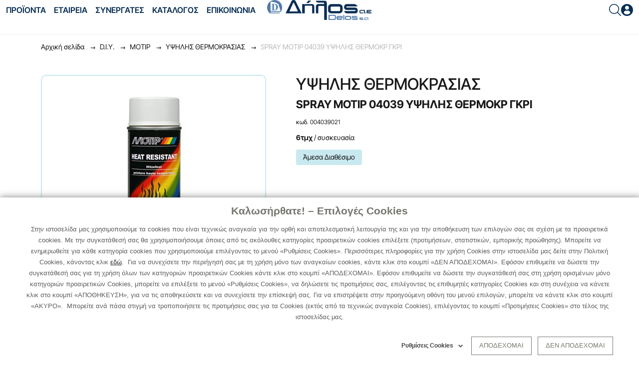

--- FILE ---
content_type: text/html; charset=utf-8
request_url: https://www.delos.gr/proionta/d-i-y/ypsilis-thermokrasias/spray-motir-04039-ypsilis-thermokr-gkri/
body_size: 8562
content:
<!DOCTYPE html>
<!--[if lt IE 7]><html class="no-js ie lt-ie9 lt-ie8 lt-ie7" > <![endif]-->
<!--[if IE 7]><html class="no-js ie lt-ie9 lt-ie8" > <![endif]-->
<!--[if IE 8]><html class="no-js ie lt-ie9" > <![endif]-->
<!--[if gt IE 8]><!--> <html class="no-js ie" > <!--<![endif]-->
<head id="head"><title>
	 SPRAY  ΜΟΤΙΡ 04039 ΥΨΗΛΗΣ ΘΕΡΜΟΚΡ ΓΚΡΙ | www.delos.gr
</title><meta name="description" content=" - www.delos.gr" /> 
<meta charset="UTF-8" /> 
<link href="/CMSPages/GetResource.ashx?stylesheetname=Normalize.css" type="text/css" rel="stylesheet"/> 
<meta name="viewport" content="width=device-width, initial-scale=1.0">
<link href="/App_Themes/DelosGRSite2024/css/owl.carousel.min.css" rel="stylesheet" />
<link href="/App_Themes/DelosGRSite2024/css/owl.theme.default.min.css" rel="stylesheet" />
<link href="/App_Themes/DelosGRSite2024/css/bootstrap.min.css" rel="stylesheet" />
<link href="/App_Themes/DelosGRSite2024/css/lightgallery.css" rel="stylesheet" /> 
<link href="/App_Themes/DelosGRSite2024/css/lightslider.css" rel="stylesheet" /> 
<link href="/App_Themes/DelosGRSite2024/css/styles.css?v=1" rel="stylesheet" /> 

<script id="Cookiebot" src="https://consent.cookiebot.com/uc.js" data-cbid="2d73d704-d710-40a9-b3b4-ede66c928f55" data-blockingmode="auto" type="text/javascript"></script>
<script data-cookieconsent="ignore" src="https://code.jquery.com/jquery-3.7.1.min.js" integrity="sha256-/JqT3SQfawRcv/BIHPThkBvs0OEvtFFmqPF/lYI/Cxo=" crossorigin="anonymous"></script>

<!--<script type="text/javascript">
  (function(i,s,o,g,r,a,m){i['GoogleAnalyticsObject']=r;i[r]=i[r]||function(){
  (i[r].q=i[r].q||[]).push(arguments)},i[r].l=1*new Date();a=s.createElement(o),
  m=s.getElementsByTagName(o)[0];a.async=1;a.src=g;m.parentNode.insertBefore(a,m)
  })(window,document,'script','//www.google-analytics.com/analytics.js','ga');

  ga('create', 'UA-58641210-1', 'auto');
  ga('send', 'pageview');
</script>-->

<!-- Global site tag (gtag.js) - Google Analytics -->
<script type="text/javascript" async src="https://www.googletagmanager.com/gtag/js?id=G-YK7CRE29QJ"></script>
<script type="text/javascript">
  window.dataLayer = window.dataLayer || [];
  function gtag(){dataLayer.push(arguments);}
  gtag('js', new Date());

  gtag('config', 'G-YK7CRE29QJ');
</script>


<!--<script id="mcjs">!function(c,h,i,m,p){m=c.createElement(h),p=c.getElementsByTagName(h)[0],m.async=1,m.src=i,p.parentNode.insertBefore(m,p)}(document,"script","https://chimpstatic.com/mcjs-connected/js/users/0a6cd8eb12c41ce3cc5d94523/de05e457b0a39be6b022c8bdf.js");</script>--><meta http-equiv="X-UA-Compatible" content="IE=edge" /> 
<link href="/favicon.ico" type="image/x-icon" rel="shortcut icon"/> 
<link href="/favicon.ico" type="image/x-icon" rel="icon"/> 
<link href="/CMSPages/GetCSS.aspx?stylesheetname=Toastr" type="text/css" rel="stylesheet" media="screen"/> 
<div class="search-modal" id="search-modal">
        <div class="close-icon"></div>
        <div>
            <div class="text-center mb-4 title">
                <div class="f40 w900 mb-2">Αναζήτηση για</div>
                <p><i>Βρείτε τα καλύτερα προϊόντα για τις ανάγκες σας</i></p>
            </div>
<form type="get" action="/Special-Pages/Search/">
            <div class="searchInput">
		
                <input type="text" name="searchtext" class="searchtext" placeholder="Αναζήτηση.." />
                <button type="submit">
                    <img src="/App_Themes/DelosGRSite2024/img/icon_search.svg" class="img-fluid" /></button>
		
            </div>
</form>
        </div>
    </div>	<script type="text/plain" data-cookieconsent="statistics" src="https://cdn.userway.org/widget.js" data-account="58PluUSVo4"></script><link href="/CMSPages/GetResource.ashx?_webparts=1131" type="text/css" rel="stylesheet"/> 
</head>
<body class="LTR Safari Chrome Safari131 Chrome131 ELGR ContentBody" >
    <form method="post" action="/proionta/d-i-y/ypsilis-thermokrasias/spray-motir-04039-ypsilis-thermokr-gkri.aspx" onsubmit="javascript:return WebForm_OnSubmit();" id="form">
<div class="aspNetHidden">
<input type="hidden" name="manScript_HiddenField" id="manScript_HiddenField" value="" />
<input type="hidden" name="__EVENTTARGET" id="__EVENTTARGET" value="" />
<input type="hidden" name="__EVENTARGUMENT" id="__EVENTARGUMENT" value="" />

</div>

<script type="text/javascript">
//<![CDATA[
var theForm = document.forms['form'];
if (!theForm) {
    theForm = document.form;
}
function __doPostBack(eventTarget, eventArgument) {
    if (!theForm.onsubmit || (theForm.onsubmit() != false)) {
        theForm.__EVENTTARGET.value = eventTarget;
        theForm.__EVENTARGUMENT.value = eventArgument;
        theForm.submit();
    }
}
//]]>
</script>


<script src="/WebResource.axd?d=bWLge6YW7ONBuq1Y-uSuy740Uu815RsPx6fyNoUM60m_nmr_PJq_OO7Mg-CRC9otB5nb9e55r2OfoYN0ifgdgSv5Ejw1&amp;t=638901536248157332" type="text/javascript"></script>


<script type="text/javascript">
	//<![CDATA[

function UpdateLabel_p_lt_ctl00_LogonMiniformIndice(content, context) {
    var lbl = document.getElementById(context);
    if(lbl)
    {
        lbl.innerHTML = content;
        lbl.className = "InfoLabel";      
    }
}
//]]>
</script>
<script src="/CMSPages/GetResource.ashx?scriptfile=%7e%2fCMSScripts%2fCustom%2ftoastr.js" type="text/javascript"></script><input type="hidden" name="lng" id="lng" value="el-GR" />
<script type="text/javascript">
	//<![CDATA[

function PM_Postback(param) { if (window.top.HideScreenLockWarningAndSync) { window.top.HideScreenLockWarningAndSync(1080); }__doPostBack('m',param); }
function PM_Callback(param, callback, ctx) { if (window.top.HideScreenLockWarningAndSync) { window.top.HideScreenLockWarningAndSync(1080); }WebForm_DoCallback('m',param,callback,ctx,null,true); }
//]]>
</script>
<script src="/ScriptResource.axd?d=e0TaXDxPPmbTia47zHTqtunhbwtWWg1HMEBza2mSZn5xEjNJFHcx7y9-BKRZk0wbwr3i52DMI7qP9uV-Mzbycnq57nZ4Gv--aoUcVCyP56JPP7FV1Ss-T83X9L9RZGhmaWoep_7Y5dhKRKJEC36gaC8EZv41&amp;t=ffffffff93d1c106" type="text/javascript"></script>
<script src="/ScriptResource.axd?d=KWDZcCTfPdF9GPQatC5h045PmnP3yHAUHi14_886on4IKFul0VxO91mI9bCEZWTFrzXvyNobBPNegcS0hCWq-M-zbEFwyzk8x24q1xT0yrn42mpZrUZdr-xgCWUtS-slsBMcdA2&amp;t=3a1336b1" type="text/javascript"></script>
<script src="/ScriptResource.axd?d=FfrYkDM0hX2Fen6oWcf2cziFs931W9x0oySK2gXQka6iMlT7kU8Nwyud6B8e7DWgWBU73EFxecWmEPNUWohOm0q5Cc6Y3syzWNl0fgudXxfBsPhxs_ezJ8V7BEv3YeIN8ARV8g2&amp;t=3a1336b1" type="text/javascript"></script>
<script type="text/javascript">
//<![CDATA[
function WebForm_OnSubmit() {
if (typeof(ValidatorOnSubmit) == "function" && ValidatorOnSubmit() == false) return false;
return true;
}
//]]>
</script>

<div class="aspNetHidden">

	<input type="hidden" name="__VIEWSTATEGENERATOR" id="__VIEWSTATEGENERATOR" value="A5343185" />
	<input type="hidden" name="__SCROLLPOSITIONX" id="__SCROLLPOSITIONX" value="0" />
	<input type="hidden" name="__SCROLLPOSITIONY" id="__SCROLLPOSITIONY" value="0" />
</div>
    <script type="text/javascript">
//<![CDATA[
Sys.WebForms.PageRequestManager._initialize('manScript', 'form', ['tp$lt$ctl00$LogonMiniformIndice$loginElem$upnlLogonMiniForm','','tctxM',''], [], [], 90, '');
//]]>
</script>
<div id="CMSHeaderDiv">
	<!-- -->
</div>
    <div id="ctxM">

</div>
    


<header>
        <div class="container-fluid">
            <div class="row align-items-center">
                <div class="col-12 d-flex align-items-center justify-content-between">
                    <div class="d-flex align-items-center nav-wrap">
						<div class="burger-icon d-flex d-lg-none" id="mobileNav_trigger">
	<span>&nbsp;</span>
<div>
		ΜΕΝΟΥ</div>
</div>
<div class="navMenu">
	<ul>
		<li>
			<a href="/products">ΠΡΟΪΟΝΤΑ</a></li>
		<li>
			<a href="/company">ΕΤΑΙΡΕΙΑ</a></li>
		<li>
			<a href="/synergates">ΣΥΝΕΡΓΑΤΕΣ</a></li>
		<li>
			<a href="/katalogoi">ΚΑΤΑΛΟΓΟΣ</a></li>
		<li>
			<a href="/special-pages/static/epikoinonia/">ΕΠΙΚΟΙΝΩΝΙΑ</a></li>
	</ul>
</div>
<br />

                    </div>
					
					<div class="logo-wrap">
                         <a href="/" title="Αρχική Σελίδα" name="Αρχική Σελίδα"><img src="/App_Themes/DelosGRSite2024/img/logo-delos.png" alt="delos logo" class="img-fluid logo"></a>
                    </div>
					
					<div class="tools-wrap d-flex justify-content-end align-item-center">
                      
                        <div class="search-wrap" id="searchTrigger">
                            <img src="/App_Themes/DelosGRSite2024/img/icon_search.svg" />
                        </div>
                      
                      
                        <div class="login-wrap" id="login-wrap">
                            <div class="user-icon" id="profile-icon">
                                <img src="/App_Themes/DelosGRSite2024/img/icon_profile-user.svg" alt="login icon" />
                            </div>
                          
                           <div class="login-dialog-box" id="login-dialog-box">
                             <div class="inner">
							     <div class="content" id="logged-out">
            <div id="p_lt_ctl00_LogonMiniformIndice_loginElem_Pnl" onkeypress="javascript:return WebForm_FireDefaultButton(event, &#39;p_lt_ctl00_LogonMiniformIndice_loginElem_btnLogon&#39;)">
	
                <div id="p_lt_ctl00_LogonMiniformIndice_loginElem_upnlLogonMiniForm">
		
                        
                        <div class="w700 mb-4">Είσοδος συνεργάτη</div>
                        <div id="p_lt_ctl00_LogonMiniformIndice_loginElem_pnlLogonMiniForm">
			
                            <div id="login-form-email">
                                <input name="p$lt$ctl00$LogonMiniformIndice$loginElem$UserName" type="text" maxlength="50" id="p_lt_ctl00_LogonMiniformIndice_loginElem_UserName" class="mb-3" placeholder="E-mail" />
                                <span class="CMSValidator"><span id="p_lt_ctl00_LogonMiniformIndice_loginElem_rfvUserNameRequired" title="Please enter a user name." class="error-mssg" style="display:none;">Το e-mail δεν είναι έγκυρο</span></span>
                            </div>

                            <div id="login-form-pass">
                                <input name="p$lt$ctl00$LogonMiniformIndice$loginElem$Password" type="password" maxlength="20" id="p_lt_ctl00_LogonMiniformIndice_loginElem_Password" class="mb-3" placeholder="Password" />
                                <span class="CMSValidator"><span id="p_lt_ctl00_LogonMiniformIndice_loginElem_PwdRequiredFieldValidator" class="error-mssg" style="display:none;">Το password δεν είναι σωστό</span></span>
                            </div>
                            <span id="p_lt_ctl00_LogonMiniformIndice_loginElem_FailureText" class="ErrorLabel"></span>
                            <div id="login-form-action">
                                <a id="p_lt_ctl00_LogonMiniformIndice_loginElem_btnLogon" class="btnCommon full mb-1" href="javascript:WebForm_DoPostBackWithOptions(new WebForm_PostBackOptions(&quot;p$lt$ctl00$LogonMiniformIndice$loginElem$btnLogon&quot;, &quot;&quot;, true, &quot;p_lt_ctl00_LogonMiniformIndice_MiniLogon&quot;, &quot;&quot;, false, true))">Είσοδος</a>
                                <div id="p_lt_ctl00_LogonMiniformIndice_loginElem_updateProgress1" style="display:none;">
				
                                        <a class="disabled loading" title="Παρακαλώ περιμένετε...">Είσοδος</a>
                                    
			</div>
                            </div>
                            <div id="forgotPassLinkILiItem"><a href="/Special-Pages/ForgotPassword" class="f12 clrBlack-100">Ξέχασες το password;</a></div>                            
                        
		</div>                                           
               
                    
	</div>
            
</div>
    

<script type="text/javascript">


    function OnPostBack() {
        //CallBobLoginController();
        registerAgentEventsClick();
    }

    Sys.WebForms.PageRequestManager.getInstance().add_endRequest(OnPostBack);


    function registerAgentEventsClick() {
        $(".tabs-menu a").click(function (event) {
            if (event.preventDefault) {
                event.preventDefault();
            }
            event.returnValue = false;

            $(this).parent().addClass("current").removeClass("inactive");
            $(this).parent().siblings().removeClass("current").addClass("inactive");

            var tab = $j(this).attr("href");
            $(".tab-content").not(tab).css("display", "none");
            $(tab).fadeIn();

        });
    }
</script>

</div>
                             </div>
 
                          </div>
                       </div>
						
                    </div>

                  </div>
			</div>
        </div>
    </header>
	 
	<div
class="">

<!--<div class="product product-details-page" id="content">--->
  <!--<div id="leftColumn">
    <div class="leftNav lightGreyBg radiusBR" id="popular">
      
    </div>
    <div class="leftColumnPromo">
      
    </div>
    <div class="leftColumnPromo">
      
    </div>
  </div>--->

    <div class="container-lg my-3">
        <div class="row">
            <div class="col-11 col-xl-12">
                <ul class='breadcrumb'><li itemscope itemtype="http://data-vocabulary.org/Breadcrumb"><a href="http://www.delos.gr/" itemprop="url"><span itemprop="title">Αρχική σελίδα</span></a></li><li itemprop="child" itemscope itemtype="http://data-vocabulary.org/Breadcrumb"><a href="/proionta/d-i-y/" itemprop="url" class="CMSBreadCrumbsLink"><span itemprop="title">D.I.Y.</span></a> </li><li itemprop="child" itemscope itemtype="http://data-vocabulary.org/Breadcrumb"><a href="/proionta/d-i-y/?m=2214" itemprop="url" class="CMSBreadCrumbsLink"><span itemprop="title">ΜΟΤΙΡ</span></a> </li><li itemprop="child" itemscope itemtype="http://data-vocabulary.org/Breadcrumb"><a href="/proionta/d-i-y/ypsilis-thermokrasias/?m=2214" itemprop="url" class="CMSBreadCrumbsLink"><span itemprop="title">YΨΗΛΗΣ ΘΕΡΜΟΚΡΑΣΙΑΣ</span></a> </li><li itemprop="child" itemscope itemtype="http://data-vocabulary.org/Breadcrumb"><span  class="CMSBreadCrumbsCurrentItem" itemprop="title">SPRAY  ΜΟΤΙΡ 04039 ΥΨΗΛΗΣ ΘΕΡΜΟΚΡ ΓΚΡΙ</span></li></ul>

            </div>
        </div>
    </div>
    <!--<div class="productContent greyGr">--->
    <div class="container-lg mt-4 mt-md-5">
      <div class="printSocialBar"></div>
      <!--<div class="product-details-container"><div class="productPhotos">--->
      <div class="row justify-content-center">
        <div class="col-11 col-md-5">
          <div class="prDetailsCarousel-wrap">
            <div id="prDetailsCarousel" class="prDetailsCarousel">
              


<div class="item" data-thumb="/getmetafile/b08af626-fca7-4978-bac7-14a7f8af2f28/004039021-main.aspx">
<a href="/getmetafile/b08af626-fca7-4978-bac7-14a7f8af2f28/004039021-main.aspx" class="prItem">
<img src="/getmetafile/b08af626-fca7-4978-bac7-14a7f8af2f28/004039021-main.aspx?maxsidesize=350">
</a>
</div>




     <!--- <div class="item" data-thumb="https://testdelos.you.gr/getmetafile/b08af626-fca7-4978-bac7-14a7f8af2f28/004039021-main.aspx?size=400">
         <img src="https://testdelos.you.gr/getmetafile/b08af626-fca7-4978-bac7-14a7f8af2f28/004039021-main.aspx" />
      </div>-->
<!---https://b2b.delos.gr/product_images/--->
      <div class="item" data-thumb="https://images.delos.gr/.jpg" >
        <a href="https://images.delos.gr/.jpg" class="prItem">
              <img src="https://images.delos.gr/.jpg"/>
          </a>
     </div>
      <div class="item" data-thumb="https://images.delos.gr/.jpg" >
         <a href="https://images.delos.gr/.jpg" class="prItem">
              <img src="https://images.delos.gr/.jpg"/>
           </a>
     </div>
     <div class="item" data-thumb="https://images.delos.gr/.jpg" >
        <a href="https://images.delos.gr/.jpg" class="prItem">
              <img src="https://images.delos.gr/.jpg" />
          </a>
     </div>
     <div class="item" data-thumb="https://images.delos.gr/.jpg" >
        <a href="https://images.delos.gr/.jpg" class="prItem">
              <img src="https://images.delos.gr/.jpg"/>
          </a>
     </div>





 
            </div>
          </div>
          <br/>
<div style='display:none;'>
<a href="https://www.youtube-nocookie.com/embed/" target=”_blank”>&nbsp;</a>
<iframe allow="accelerometer; clipboard-write; encrypted-media; gyroscope; picture-in-picture; web-share" allowfullscreen="" frameborder="0" src="https://www.youtube-nocookie.com/embed/?" style="width: 70%; height: 200px;" title="YouTube video player">
</iframe>
</div>

        </div>
        <!---<div class="productDescription">--->
        <div class="col-11 col-md-7 prDetails-summary ps-md-3 ps-lg-5">
          <div id="productsListing"
class="productsGrid listView">
<div class="heading-wrapper">
<h2 class="categoryHeading">
     YΨΗΛΗΣ ΘΕΡΜΟΚΡΑΣΙΑΣ
</h2>
</div>


<div class="product-list-title"><h1>SPRAY  ΜΟΤΙΡ 04039 ΥΨΗΛΗΣ ΘΕΡΜΟΚΡ ΓΚΡΙ</h1></div>
  <div class="f12 mt-3">κωδ. 004039021</div>
     <div  class="f14 my-3"><span class="w700">6τμχ</span> / συσκευασία</div>       
        <div class="product-list-summary">         
            <ul class="list">
              
            </ul>
        </div> 
        <div class="availability"><div class="availability-label">Άμεσα Διαθέσιμο
</div></div>                      
        <div class="price"> 
           

        </div>
        <div class="btnCommon full addToCart" style="max-width: 250px; display:none;">
         

		</div>

</div>
        </div>
      </div>
      <div class="productTabsBar">
        <div class="productTabContent" id="tab1">
          
        </div>
        <div class="productTabContent" id="tab2">
          
        </div>
        <div class="productTabContent" id="tab3">
          
        </div>
        <div class="productTabContent" id="tab4">
          
        </div>
      </div>
    </div>
    <div>
      <!---    <div class="jtabs"><ul class="jtab-links"><li class="active"><a href="#jtab1" class="endTabLinks">Περιγραφή - Χαρακτηριστικά</a></li><li><a href="#jtab2" class="endTabLinks">Εναλλακτικές προτάσεις</a></li></ul>---->
      <div class="jtab-content">
        <div id="jtab1" class="jtab active">
          
        </div>
        <div id="jtab2" class="jtab">
          
        </div>
      </div>
    </div>
<!--</div>--->
<link href="/CMSPages/GetCSS.aspx?stylesheetname=lightbox" type="text/css" rel="stylesheet" media="screen">

<style>
  
  #p_lt_zC_pageplaceholder_p_lt_ctl07_repeater1_repItems_ctl00_ctl00_priceItem_pnlPrice > .product-list-btns-price .quantity{
    display: none;
  }
  
  #p_lt_zC_pageplaceholder_p_lt_ctl07_repeater1_repItems_ctl00_ctl00_priceItem_pnlPrice > div > div.d-flex.justify-content-between.align-items-center{
    height:0 !important;
  }

</style>

<script type="text/javascript">
const swipers = document.querySelectorAll('.item');

swipers.forEach(e => {
  const imgSource = e.querySelector('img').getAttribute('src');
  if (imgSource.trim() === 'https://images.delos.gr/.jpg') {
    e.remove()
  }
})
        
</script></div>
	
	<footer>
		<div class="container-lg">
	<div class="row justify-content-center">
		<div class="col-11 col-md-8 col-lg-7 col-xl-6 footerMenu-wrap">
			<div class="footerMenu">
				<h4>
					Σχετικά με εμάς</h4>
				<div>
					<ul>
						<li>
							<a href="/">Αρχική</a></li>
						<li>
							<a href="/company">Εταιρεία</a></li>
						<li>
							<a href="/products">Προϊόντα</a></li>
						<li>
							<a href="/special-pages/static/epikoinonia/">Επικοινωνία</a></li>
						<li>
							<a href="/special-pages/static/nea/">Νέα</a></li>
					</ul>
				</div>
			</div>
			<div class="footerMenu">
				<h4>
					Χρήσιμα</h4>
				<div>
					<ul>
						<li>
							<a href="/special-pages/static/theseis-ergasias">Θέσεις Εργασίας</a></li>
						<li>
							<a href="/special-pages/static/chrisima">Χρήσιμα</a></li>
						<!--<li><a href="/special-pages/static/oikonomika-stoicheia">Οικονομικά Στοιχεία </a></li>-->
					</ul>
				</div>
			</div>
			<div class="footerMenu">
				<h4>
					Όροι χρήσης &amp; Ασφάλεια</h4>
				<div>
					<ul>
						<li>
							<a href="/special-pages/oroi-chrisis/oroi-chrisis/">Όροι Xρήσης</a></li>
						<li>
							<a href="/special-pages/oroi-chrisis/dilosi-aporritou/">Δήλωση Aπορρήτου</a></li>
						<li>
							<a href="/special-pages/oroi-chrisis/politiki-cookies/">Πολιτική Cookies </a></li>
						<li>
							<a href="#" onclick="javascript: Cookiebot.renew()">Προτιμήσεις Cookies </a></li>
					</ul>
				</div>
			</div>
		</div>
		<div class="col-11 col-md-4 col-lg-5 col-xl-6 d-flex justify-content-md-end mt-5 mt-md-0">
			<div class="d-sm-flex justify-content-between flex-md-column footer-right-col">
				<!--<div class="outlet">
                            <a href="/products/?m=2222&amp;t=QUALITY%20FOR%20YOU" class="linkStretched"></a>
                            <div class="title">Δήλος <span>OUTLET</span></div>
                            <div class="desc"><span>Χαμηλές τιμές</span> σε επιλεγμένα προϊόντα!</div>
                        </div>-->
				<div class="text-center text-sm-end mt-5 mt-sm-0">
					<img class="logo" src="/App_Themes/DelosGRSite2024/img/logo-delos.png" /></div>
			</div>
		</div>
	</div>
</div>
<div class="author">
	<div class="container-lg">
		<div class="row justify-content-between">
			<div class="col-12 col-sm-6 text-center text-md-start">
				<div class="f12">
					Developed by <a class="clrBlack-200" href=""><strong>Info Quest Technologies</strong></a></div>
			</div>
			<div class="col-12 col-sm-6 text-center text-sm-end mt-2 mt-sm-0">
				<div class="f12">
					Copyright © Δήλος 2016- <span id="date"> &nbsp;</span> . All rights reserved</div>
			</div>
		</div>
	</div>
</div>

	</footer>




<script src="/CMSScripts/DelosGRSite2024/popper.min.js?v=3"></script>
<script src="/CMSScripts/DelosGRSite2024/bootstrap.min.js"></script>
<script src="/CMSScripts/DelosGRSite2024/owl.carousel.min.js"></script>
<script src="/CMSScripts/DelosGRSite2024/lightslider.js"></script>
<script src="/CMSScripts/DelosGRSite2024/lightgallery.umd.js"></script>

<script src="https://cdnjs.cloudflare.com/ajax/libs/jquery-cookie/1.4.1/jquery.cookie.min.js"></script>

<script src="/CMSScripts/DelosGRSite2024/scripts.js"></script>

<script src="/CMSScripts/indice.common.js?v=31"></script>
<script src="/CMSScripts/Custom/jquery.qtip.js"></script>
<script src="/CMSScripts/jquery/jquery-alphanum.js"></script>
<script src="/CMSScripts/indice.common.js?v=31"></script>

    
    
<script type="text/javascript">
//<![CDATA[
var Page_Validators =  new Array(document.getElementById("p_lt_ctl00_LogonMiniformIndice_loginElem_rfvUserNameRequired"), document.getElementById("p_lt_ctl00_LogonMiniformIndice_loginElem_PwdRequiredFieldValidator"));
//]]>
</script>

<script type="text/javascript">
//<![CDATA[
var p_lt_ctl00_LogonMiniformIndice_loginElem_rfvUserNameRequired = document.all ? document.all["p_lt_ctl00_LogonMiniformIndice_loginElem_rfvUserNameRequired"] : document.getElementById("p_lt_ctl00_LogonMiniformIndice_loginElem_rfvUserNameRequired");
p_lt_ctl00_LogonMiniformIndice_loginElem_rfvUserNameRequired.controltovalidate = "p_lt_ctl00_LogonMiniformIndice_loginElem_UserName";
p_lt_ctl00_LogonMiniformIndice_loginElem_rfvUserNameRequired.errormessage = "Please enter a user name.";
p_lt_ctl00_LogonMiniformIndice_loginElem_rfvUserNameRequired.display = "Dynamic";
p_lt_ctl00_LogonMiniformIndice_loginElem_rfvUserNameRequired.validationGroup = "p_lt_ctl00_LogonMiniformIndice_MiniLogon";
p_lt_ctl00_LogonMiniformIndice_loginElem_rfvUserNameRequired.evaluationfunction = "RequiredFieldValidatorEvaluateIsValid";
p_lt_ctl00_LogonMiniformIndice_loginElem_rfvUserNameRequired.initialvalue = "";
var p_lt_ctl00_LogonMiniformIndice_loginElem_PwdRequiredFieldValidator = document.all ? document.all["p_lt_ctl00_LogonMiniformIndice_loginElem_PwdRequiredFieldValidator"] : document.getElementById("p_lt_ctl00_LogonMiniformIndice_loginElem_PwdRequiredFieldValidator");
p_lt_ctl00_LogonMiniformIndice_loginElem_PwdRequiredFieldValidator.controltovalidate = "p_lt_ctl00_LogonMiniformIndice_loginElem_Password";
p_lt_ctl00_LogonMiniformIndice_loginElem_PwdRequiredFieldValidator.display = "Dynamic";
p_lt_ctl00_LogonMiniformIndice_loginElem_PwdRequiredFieldValidator.validationGroup = "LogonMini";
p_lt_ctl00_LogonMiniformIndice_loginElem_PwdRequiredFieldValidator.evaluationfunction = "RequiredFieldValidatorEvaluateIsValid";
p_lt_ctl00_LogonMiniformIndice_loginElem_PwdRequiredFieldValidator.initialvalue = "";
//]]>
</script>


<script type="text/javascript">
//<![CDATA[
(function() {var fn = function() {$get("manScript_HiddenField").value = '';Sys.Application.remove_init(fn);};Sys.Application.add_init(fn);})();//]]>
</script>

<script type="text/javascript">
	//<![CDATA[
if (typeof(Sys.Browser.WebKit) == 'undefined') {
    Sys.Browser.WebKit = {};
}
if (navigator.userAgent.indexOf('WebKit/') > -1) {
    Sys.Browser.agent = Sys.Browser.WebKit;
    Sys.Browser.version = parseFloat(navigator.userAgent.match(/WebKit\/(\d+(\.\d+)?)/)[1]);
    Sys.Browser.name = 'WebKit';
}
//]]>
</script>
<script type="text/javascript">
//<![CDATA[

var callBackFrameUrl='/WebResource.axd?d=HszcducWwf3CtaVp3dci__6Bcxl-HkaGcYemYLuyRPxv8pmUgECBGnvarPweqFraAP3HcxAGqrTPVl8e_OgdFmzCR941&t=638901536248157332';
WebForm_InitCallback();
var Page_ValidationActive = false;
if (typeof(ValidatorOnLoad) == "function") {
    ValidatorOnLoad();
}

function ValidatorOnSubmit() {
    if (Page_ValidationActive) {
        return ValidatorCommonOnSubmit();
    }
    else {
        return true;
    }
}
        
theForm.oldSubmit = theForm.submit;
theForm.submit = WebForm_SaveScrollPositionSubmit;

theForm.oldOnSubmit = theForm.onsubmit;
theForm.onsubmit = WebForm_SaveScrollPositionOnSubmit;

document.getElementById('p_lt_ctl00_LogonMiniformIndice_loginElem_rfvUserNameRequired').dispose = function() {
    Array.remove(Page_Validators, document.getElementById('p_lt_ctl00_LogonMiniformIndice_loginElem_rfvUserNameRequired'));
}

document.getElementById('p_lt_ctl00_LogonMiniformIndice_loginElem_PwdRequiredFieldValidator').dispose = function() {
    Array.remove(Page_Validators, document.getElementById('p_lt_ctl00_LogonMiniformIndice_loginElem_PwdRequiredFieldValidator'));
}
Sys.Application.add_init(function() {
    $create(Sys.UI._UpdateProgress, {"associatedUpdatePanelId":"p_lt_ctl00_LogonMiniformIndice_loginElem_upnlLogonMiniForm","displayAfter":500,"dynamicLayout":true}, null, null, $get("p_lt_ctl00_LogonMiniformIndice_loginElem_updateProgress1"));
});
//]]>
</script>
  <input type="hidden" name="__VIEWSTATE" id="__VIEWSTATE" value="/[base64]/OpM6ZzqEgMDQwMzkgzqXOqM6XzpvOl86jIM6YzpXOoc6czp/Oms6hIM6TzprOoc6ZCTAwNDAzOTAyMQE2AB/[base64]" />
    <script type="text/javascript"> 
      //<![CDATA[
      if (window.WebForm_InitCallback) { 
        __theFormPostData = '';
        __theFormPostCollection = new Array();
        window.WebForm_InitCallback(); 
      }
      //]]>
    </script>
  </form>
</body>
</html>


--- FILE ---
content_type: text/css
request_url: https://www.delos.gr/App_Themes/DelosGRSite2024/css/styles.css?v=1
body_size: 15231
content:
@import url('fonts.css');
body {
  font-size: 16px;
  font-family: 'inter', sans-serif;
  line-height: 1.2;
  font-weight: 400;
  color: #191919;
  overflow-x: hidden;
  padding-top: 70px;
}
body.mobile {
  overflow-y: hidden;
}
input:focus {
  outline: unset;
}
a {
  text-decoration: none;
}
p {
  line-height: 1.7;
}
.f12 {
  font-size: 0.75rem;
  line-height: 1.2;
}
.f14 {
  font-size: 0.875rem;
  line-height: 1.2;
}
.f18 {
  font-size: 1.125rem;
  line-height: 1.2;
}
.f20 {
  font-size: 1.25rem;
  line-height: 1.2;
}
.f22 {
  font-size: 1.375rem;
  line-height: 1.2;
}
.f25 {
  font-size: 1.562rem;
  line-height: 1.2;
}
.f30 {
  font-size: 1.875rem;
  line-height: 1.2;
}
.f40 {
  font-size: 2.5rem;
  line-height: 1.2;
}
.w900 {
  font-weight: 900 !important;
}
.w800 {
  font-weight: 800 !important;
}
.w700 {
  font-weight: 700 !important;
}
.w600 {
  font-weight: 600 !important;
}
.w500 {
  font-weight: 500 !important;
}
.w400 {
  font-weight: 400 !important;
}
.w300 {
  font-weight: 300 !important;
}
.clrBlack-100 {
  color: #343434;
}
.clrBlack-200 {
  color: #191919;
}
.clrBlue-300 {
  color: #082E55;
}
.clrWhite {
  color: #ffffff;
}
.clrLightGrey-100 {
  color: #F2F2F2;
}
.clrLightGrey-200 {
  color: #DFDFDF;
}
.clrOrange {
  color: #FFA500;
}
.op40 {
  opacity: 0.4;
}
.op60 {
  opacity: 0.6;
}
.op80 {
  opacity: 0.8;
}
.linkStretched {
  position: absolute;
  inset: 0;
  z-index: 3;
}
.btnCommon {
  background-color: #082E55;
  border: solid thin transparent;
  border: none;
  padding: 1.2em 2em;
  color: #ffffff;
  border-radius: 8px;
  margin-block: 0.5rem;
  transition: all 0.1s;
  display: block;
  width: fit-content;
  text-align: center;
  font-size: 0.875rem;
  font-weight: 500;
  margin-block: 1rem;
}
.btnCommon:hover {
  background-color: #17497d;
}
.btnCommon.full {
  width: 100%;
}
.btnCommon.white {
  background-color: #ffffff;
  color: #191919;
}
.btnCommon.white:hover {
  background-color: #f4f4f4;
}
.btnCommon.arrow {
  text-align: left;
  position: relative;
  padding-right: calc(2em + 40px);
}
.btnCommon.arrow::after {
  content: '';
  position: absolute;
  width: 20px;
  height: 20px;
  /*border: solid thin red;*/
  right: 30px;
  top: 51%;
  transform: translateY(-50%);
  background: url('/App_Themes/DelosGRSite2024/img/icon_right-arrow.svg') center center no-repeat;
  background-size: 100%;
  transition: right 0.1s linear;
}
.btnCommon.arrow:hover::after {
  right: 25px;
}
.btnCommon.outline {
  background-color: transparent;
  border: solid thin #191919;
  color: #191919;
}
.btnCommon.outline:hover {
  background-color: #17497d;
  border: solid thin #17497d;
  color: #ffffff;
}
.btnCommon.outline:hover::after {
  filter: invert(1) !important;
}
.btnCommon.arrow.white::after,
.btnCommon.arrow.outline::after {
  filter: unset;
}
.btnCommon.arrow::after {
  filter: invert(1);
}
.addToCart {
  text-align: left;
  position: relative;
  padding: 1.2em 3.5em 1.2em 1.5em;
}
.addToCart::after {
  content: '';
  position: absolute;
  width: 20px;
  height: 20px;
  right: 20px;
  top: 51%;
  transform: translateY(-50%);
  background: url('/App_Themes/DelosGRSite2024/img/icon_cart.svg') center center no-repeat;
  background-size: 100%;
  transition: right 0.1s linear;
  filter: invert(1) brightness(100%) contrast(100);
}
/*************Παραγωγικό add to cart btn****************/
.add-to-cart.buyBtn {
  position: absolute;
  inset: 0;
}
.error-mssg {
  font-size: 0.75rem;
  font-style: italic;
  margin-block: 0.2rem;
  opacity: 0.7;
  color: #ea0404;
}
header {
  height: 70px;
  padding-block: 1rem;
  border-bottom: solid thin #F2F2F2;
  background-color: #ffffff;
  position: fixed;
  top: 0;
  left: 0;
  right: 0;
  z-index: 2;
}
.navMenu ul {
  padding: 0;
  margin-bottom: 0;
  list-style: none;
  display: flex;
}
.navMenu ul li {
  margin-right: 1rem;
  font-size: 1rem;
  font-weight: 600;
}
.navMenu ul li a {
  padding: 0.5rem 0;
  color: #082E55;
  display: block;
  position: relative;
  isolation: isolate;
  transition: color 0.1s;
}
.navMenu ul li a:before {
  content: '';
  position: absolute;
  inset: auto 0 -16px 0;
  width: 0;
  height: 3px;
  z-index: -1;
  background-color: #082E55;
  transition: width 0.1s ease-out;
}
.navMenu ul li:hover a:before,
.navMenu ul li.active a:before {
  width: 100%;
}
.navMenu ul li:last-child {
  margin-right: 0;
}
.burger-icon {
  width: 36px;
  height: 21px;
  align-items: center;
  position: relative;
  cursor: pointer;
}
.burger-icon > div {
  position: absolute;
  top: calc(107% + 4px);
  left: 0;
  font-size: 0.65rem;
  font-weight: 600;
}
.burger-icon::before,
.burger-icon::after {
  content: '';
  position: absolute;
  left: 0;
  right: 0;
  height: 2px;
  background-color: #082E55;
  transition: all 0.1s linear;
}
.burger-icon::before {
  top: 0;
}
.burger-icon::after {
  bottom: 0;
}
.burger-icon span {
  width: 100%;
  height: 2px;
  background-color: #082E55;
  display: block;
  margin: 0 auto;
}
.burger-icon.active span {
  width: 0;
}
.burger-icon.active::before {
  top: 50%;
  transform: translateY(-50%) rotate(45deg);
}
.burger-icon.active::after {
  top: 50%;
  transform: translateY(-50%) rotate(-45deg);
}
.navMenu.mobile {
  position: fixed;
  left: 0;
  right: 0;
  top: 70px;
  height: calc(100% - 70px);
  width: 100%;
  background-color: #f4f4f4;
  display: flex;
  align-items: center;
  justify-content: center;
  z-index: 995;
}
.navMenu.mobile ul {
  display: block;
  text-align: center;
}
.navMenu.mobile ul li {
  margin: 1rem 0;
  font-size: 2rem;
  font-weight: 300;
}
.navMenu.mobile ul li a::before {
  /*content:unset;*/
  bottom: -5px;
  width: 30%;
  margin-inline: auto;
  height: 1px;
}
.navMenu.mobile ul li a:hover::before {
  width: 30%;
}
.navMenu.mobile ul li:last-of-type a::before {
  content: unset;
}
.nav-wrap,
.tools-wrap {
  flex: 0 0 calc(50% - 105px);
}
.logo-wrap {
  flex: 0 0 210px;
}
.search-wrap {
  cursor: pointer;
}
.search-wrap img {
  width: 24px;
}
.cart-wrap {
  position: relative;
  margin-right: 1rem;
  cursor: pointer;
}
.cart-wrap img {
  width: 24px;
}
.cart-wrap span {
  color: white;
  display: block;
  border-radius: 50%;
  width: 18px;
  height: 18px;
  font-size: 0.6rem;
  background-color: #082E55;
  position: absolute;
  top: -6px;
  right: -15px;
  display: flex;
  justify-content: center;
  align-items: center;
}
.login-wrap {
  position: relative;
  margin-inline: 2rem;
}
.login-wrap .user-icon {
  position: relative;
  width: 24px;
  margin-left: 0;
  cursor: pointer;
  /*  &:before {
            content: '';
            position: absolute;
            right: 0;
            top: 50%;
            width: 0;
            height: 0;
            border-left: 5px solid transparent;
            border-right: 5px solid transparent;
            border-top: 6px solid @clrBlue-300;
        }*/
}
.login-wrap .user-icon img {
  width: 24px;
}
.login-wrap .login-dialog-box {
  z-index: 50;
  width: 300px;
  position: absolute;
  top: 100%;
  right: 0;
  display: grid;
  grid-template-rows: 0fr;
  transition: grid-template-rows 0.1s;
}
.login-wrap .login-dialog-box .inner {
  overflow: hidden;
  /*border: solid thin red;*/
}
.login-wrap .login-dialog-box .inner .content {
  margin-top: 21px;
  padding: 1.4em 1em;
  border: solid thin #DFDFDF;
  background-color: #ffffff;
  text-align: center;
  border-radius: 8px;
}
.login-wrap .login-dialog-box .inner .content label {
  font-size: 0.875rem;
  display: block;
  margin-bottom: 0.5rem;
}
.login-wrap .login-dialog-box .inner .content input {
  border: solid thin #DFDFDF;
  width: 100%;
  font-size: 0.875rem;
  height: 40px;
  padding-inline: 0.5em;
  text-align: center;
}
.login-wrap .login-dialog-box.active {
  grid-template-rows: 1fr;
}
.login-wrap .logged-in ul {
  padding: 0;
  margin-bottom: 2rem;
}
.login-wrap .logged-in ul li {
  margin-bottom: 1.2rem;
  list-style: none;
  font-size: 0.875rem;
  position: relative;
  width: fit-content;
}
.login-wrap .logged-in ul li::before {
  content: '';
  position: absolute;
  left: 0;
  bottom: -4px;
  height: 1px;
  width: 0;
  background-color: #082E55;
  transition: all linear 0.2s;
}
.login-wrap .logged-in ul li a {
  color: #082E55;
}
.login-wrap .logged-in ul li:hover::before {
  width: 100%;
}
.login-wrap .logged-in ul li:last-child {
  margin-bottom: 0;
}
.miniCart-container {
  background-color: #f4f4f4;
  border-radius: 10px;
  padding: 2em 1.3em 1.5em 1.3em;
  width: 330px;
  position: fixed;
  right: 0;
  display: none;
  top: 70px;
  transition: all 0.2s linear;
  z-index: 50;
}
.miniCart-container > h3 {
  display: flex;
  justify-content: space-between;
  border-bottom: solid thin rgba(0, 0, 0, 0.3);
  padding-bottom: 0.2em;
  margin-bottom: 0.5rem;
}
.miniCart-container > h3 span {
  position: relative;
  display: block;
  height: 30px;
  width: 30px;
  cursor: pointer;
}
.miniCart-container > h3 span::after,
.miniCart-container > h3 span::before {
  content: '';
  position: absolute;
  height: 70%;
  width: 1px;
  background-color: #191919;
  top: 50%;
  left: 50%;
  transform: translate(-50%, -50%) rotate(45deg);
}
.miniCart-container > h3 span::before {
  transform: translate(-50%, -50%) rotate(-45deg);
}
.miniCart-container.active {
  display: block;
}
.miniCart-prod-wrap {
  margin-block: 1rem 2.5rem;
  height: 240px;
  overflow-y: auto;
}
.miniCart-prod-wrap .inner {
  background-color: #ffffff;
  border-radius: 6px;
  padding: 0.5em;
  display: flex;
  margin-bottom: 0.2rem;
  justify-content: space-between;
}
.miniCart-prod-wrap .inner .photo {
  background-color: white;
  width: 55px;
  aspect-ratio: 1;
  align-self: start;
  margin-right: 0.8rem;
  flex-shrink: 0;
  display: flex;
}
.miniCart-prod-wrap .inner .photo img {
  object-fit: contain;
  object-position: center;
  width: 100%;
  max-width: 100%;
}
.miniCart-prod-wrap .inner .desc h3 {
  display: -webkit-box;
  -webkit-line-clamp: 2;
  -webkit-box-orient: vertical;
  overflow: hidden;
}
.miniCart-prod-wrap .inner .desc a {
  color: inherit;
}
.miniCart-prod-wrap .inner .desc .quantity {
  font-size: 0.75rem;
  font-weight: 700;
  opacity: 0.4;
  margin-left: 0.5rem;
  align-self: end;
}
.miniCart-prod-wrap .inner .removeItem {
  width: 25px;
  flex-shrink: 0;
  display: flex;
  align-items: center;
  justify-content: center;
  cursor: pointer;
}
.miniCart-prod-wrap .inner .removeItem div {
  opacity: 0.5;
  width: 40%;
}
/*.price {
    position: relative;
    width: fit-content;
    margin-right: .8rem;

    &::after {
        content: '€';
        position: absolute;
        left: 101%;
        bottom: 0;
        font-size: 80%;
        color: inherit;
    }
}*/
.heroVideo {
  height: calc(100vh - 70px);
  position: relative;
  isolation: isolate;
}
.heroVideo video {
  position: absolute;
  width: 100%;
  height: 100%;
  object-fit: cover;
}
.heroVideo::after {
  content: '';
  position: absolute;
  inset: 0;
  background-color: rgba(0, 0, 0, 0.7);
  width: 100%;
  height: 100%;
}
.heroVideo .desc {
  position: absolute;
  max-width: 1000px;
  width: 100%;
  padding-inline: 1rem;
  left: 50%;
  top: 50%;
  transform: translate(-50%, -50%);
  z-index: 1;
  text-align: center;
  color: #ffffff;
  text-wrap: balance;
}
.homeCarousel {
  height: calc(100vh - 70px);
  width: 100%;
  position: relative;
  isolation: isolate;
}
.homeCarousel video {
  position: absolute;
  width: 100%;
  height: 100%;
  object-fit: cover;
  object-position: center;
  opacity: 0.7;
}
.homeCarousel .carousel-inner {
  height: 100%;
  background-color: black;
}
.homeCarousel .carousel-item {
  position: relative;
  height: 100%;
}
.homeCarousel .carousel-item img {
  width: 100%;
  height: 100%;
  object-fit: cover;
}
.homeCarousel .carousel-item .desc {
  position: absolute;
  max-width: 1000px;
  width: 100%;
  padding-inline: 1rem;
  left: 50%;
  top: 50%;
  transform: translate(-50%, -50%);
  z-index: 1;
  text-align: center;
  color: #ffffff;
  text-wrap: balance;
}
.homeCarousel .carousel-item::after {
  content: '';
  position: absolute;
  inset: 0;
  background-color: rgba(0, 0, 0, 0.4);
}
.homeCarousel .carousel-caption {
  z-index: 2;
  text-align: left;
  left: 12%;
  right: unset;
  bottom: unset;
  top: 50%;
  transform: translateY(-50%);
  max-width: 550px;
  width: 100%;
  margin-inline: unset;
}
.homeCarousel .carousel-indicators {
  bottom: 2rem;
}
.homeCarousel .carousel-indicators button {
  border: 0;
  border-radius: 50px !important;
  height: 10px;
  width: 10px;
  transition: all linear 0.1s;
}
.homeCarousel .carousel-indicators button.active {
  width: 20px;
}
.homeCarousel .carousel-controls {
  border-radius: 50%;
  border: solid 2px #ffffff;
  height: 60px;
  width: 60px;
  top: 50%;
  opacity: 1;
  transform: translateY(-50%);
}
.homeCarousel .carousel-control-prev {
  left: 5%;
}
.homeCarousel .carousel-control-next {
  right: 5%;
}
/*.patternBg {
    background: white url('/App_Themes/DelosGRSite2024/img/dot.png') left top repeat;
    background-size: auto;
}*/
.titlesSection {
  margin-block: 2rem;
  font-size: 2.5rem;
  font-weight: 900;
  text-align: center;
}
.companyOverview-boxes {
  border-radius: 10px;
  padding: 2rem;
  margin-bottom: 1.5rem;
  overflow: hidden;
}
.companyOverview-boxes.light {
  color: #082E55;
  background-color: #f4f4f4;
}
.companyOverview-boxes.dark {
  background-color: #082E55;
  color: white;
}
.companyOverview-boxes.dark .title {
  color: #FFA500;
}
.companyOverview-boxes .title {
  font-size: 5rem;
  font-weight: 900;
  line-height: 1.2;
  position: relative;
  isolation: isolate;
}
.companyOverview-boxes.box1 {
  height: 9vw;
  max-height: 180px;
  min-height: 150px;
}
.companyOverview-boxes.box1 .title::before {
  content: '';
  position: absolute;
  left: 50%;
  top: 50%;
  transform: translate(-50%, -50%);
  width: 90%;
  aspect-ratio: 1;
  background-color: white;
  border-radius: 50%;
  z-index: -1;
}
.companyOverview-boxes.box4 {
  height: 9vw;
  max-height: 180px;
  min-height: 150px;
}
.companyOverview-boxes.box1,
.companyOverview-boxes.box4 {
  background-image: url('../img/companyOverview_bg.png');
  background-position: left bottom;
  background-repeat: no-repeat;
  background-size: 100%;
}
.companyOverview-boxes.box2,
.companyOverview-boxes.box3 {
  height: 20vw;
  min-height: 381px;
  max-height: 400px;
}
.companyOverview-boxes.box5 {
  padding-top: 0;
  background-image: url('../img/companyOverview_bg.png');
  background-position: left bottom;
  background-repeat: no-repeat;
  background-size: 100%;
}
.companyOverview-boxes.box6 {
  padding-right: 0;
  padding-bottom: 0;
}
.companyOverview-boxes.box6 .desc {
  width: 70%;
}
.companyOverview-boxes.box5,
.companyOverview-boxes.box6 {
  height: 28vw;
  max-height: 540px;
  min-height: 520px;
}
.categories_boxes {
  border-radius: 10px;
  background-color: black;
  position: relative;
  display: flex;
  justify-content: center;
  align-items: end;
  isolation: isolate;
  overflow: hidden;
}
.categories_boxes img,
.categories_boxes picture {
  width: 100%;
  height: 100%;
  object-fit: cover;
  object-position: center;
  opacity: 0.6;
  position: absolute;
  max-width: 100%;
  transition: all 0.1s linear;
}
.categories_boxes .desc {
  text-align: center;
  color: white;
  position: relative;
  z-index: 1;
  padding: 2rem 1rem;
  top: 0;
  transition: all 0.1s linear;
}
.categories_boxes .line {
  width: 50px;
  height: 1px;
  background-color: white;
  margin: 1.5rem auto 0 auto;
}
.categories_boxes:hover img,
.categories_boxes:hover picture {
  transform: scale(1.05);
}
.categories_boxes:hover .desc {
  top: -1.5rem;
}
.categories_box1,
.categories_box2,
.categories_box4,
.categories_box5 {
  height: calc(50% - 12px);
  margin-bottom: 24px;
}
.categories_box3 {
  height: 590px;
}
.categories_box3 img,
.categories_box3 picture {
  object-position: bottom center;
}
.fylladio_banner {
  background-color: #f4f4f4;
  padding: 1.5rem 2rem;
  border-radius: 40px;
  position: relative;
  margin-block: 3rem;
}
.fylladio_banner img {
  position: absolute;
  right: 4%;
  top: 50%;
  transform: translateY(-50%);
}
.fylladio_banner .desc {
  max-width: 450px;
  width: 100%;
}
.who-we-are {
  position: relative;
  padding-bottom: 3rem;
}
.who-we-are::before {
  content: '';
  position: absolute;
  left: 0;
  bottom: 0;
  right: 0;
  height: 80%;
  background-color: #D7D1C5;
}
.who-we-are .col-lg-12 {
  display: grid;
  gap: 5rem;
  grid-template-columns: repeat(3, 1fr);
}
.who-we-are .articles {
  position: relative;
  display: flex;
  flex-direction: column;
  justify-content: space-between;
  height: 100%;
  text-align: center;
}
.who-we-are .articles .poster {
  width: 100%;
  height: 230px;
  border-radius: 10px;
  overflow: hidden;
}
.who-we-are .articles .poster img {
  width: 100%;
  height: 100%;
  object-fit: cover;
  object-position: center;
}
.who-we-are .articles .f22 {
  position: relative;
  isolation: isolate;
  margin-block: 2.5rem;
}
.who-we-are .articles .f22 span {
  z-index: -1;
  position: absolute;
  left: 50%;
  top: 50%;
  transform: translate(-50%, -50%);
  font-size: 420%;
  font-weight: 900;
  color: #ffffff;
  opacity: 0.3;
}
.who-we-are .articles .f22::after {
  content: '';
  position: absolute;
  left: 50%;
  bottom: -20px;
  transform: translateX(-50%);
  background-color: #191919;
  height: 2px;
  width: 40px;
}
.who-we-are .articles p {
  display: -webkit-box;
  -webkit-line-clamp: 3;
  -webkit-box-orient: vertical;
  overflow: hidden;
  margin-bottom: 1.2rem;
}
.oikoiCarousel {
  margin-top: 2rem;
}
.oikoiCarousel .item {
  filter: grayscale(100);
  opacity: 0.8;
}
.oikoiCarousel .item img {
  max-width: 80px;
  margin: 0 auto;
}
.oikoiCarousel .item:hover {
  filter: grayscale(0);
  opacity: 1;
}
.commonOwlCarousel .owl-dots {
  display: flex !important;
  justify-content: center !important;
  align-items: center !important;
  margin-top: 2rem !important;
}
.commonOwlCarousel .owl-dot span {
  background-color: #D9D9D9 !important;
  height: 8px !important;
  width: 8px !important;
}
.commonOwlCarousel .owl-dot.active span {
  background-color: #082E55 !important;
  height: 10px !important;
  width: 10px !important;
  box-shadow: 0px 0px 12px 0px rgba(0, 0, 0, 0.3);
}
footer {
  background-color: #0B0B0B;
  padding-block: 4rem 0;
  color: white;
  margin-top: 5rem;
}
footer h4 {
  font-size: 1rem;
  font-weight: 700;
  position: relative;
  pointer-events: none;
}
footer h4::before {
  content: '';
  position: absolute;
  left: 0;
  bottom: -15px;
  height: 2px;
  background-color: white;
  width: 22px;
}
footer ul {
  padding: 0;
  margin-top: 2rem;
  list-style: none;
}
footer ul li {
  font-weight: 300;
  font-size: 1rem;
  margin-bottom: 1rem;
  width: fit-content;
  position: relative;
}
footer ul li::before {
  content: '';
  position: absolute;
  left: 0;
  bottom: -2px;
  width: 0;
  height: 1px;
  background-color: white;
  transition: width 0.1s linear;
}
footer ul li a {
  color: white;
}
footer ul li:hover::before {
  width: 100%;
}
footer .outlet {
  border-radius: 10px;
  border: solid thin rgba(255, 255, 255, 0.3);
  padding: 1rem;
  position: relative;
  max-width: 250px;
  width: 100%;
  transition: all linear 0.1s;
}
footer .outlet::after {
  content: '\27F6';
  position: absolute;
  height: 20px;
  width: 20px;
  border: solid thin rgba(255, 255, 255, 0.5);
  border-radius: 50%;
  right: 1rem;
  bottom: 1rem;
  text-align: center;
  padding-top: 3px;
  font-size: 0.6rem;
  transition: all linear 0.1s;
}
footer .outlet:hover {
  border: solid thin rgba(255, 255, 255, 0.7);
}
footer .outlet:hover::after {
  right: 0.5rem;
}
footer .outlet .title {
  padding-inline: 0.5rem;
  background: #0B0B0B;
  margin-block: -26px 1rem;
  width: fit-content;
  font-size: 1rem;
}
footer .outlet .title span {
  font-weight: 700;
  font-style: italic;
}
footer .outlet .desc {
  padding-inline: 0.5rem;
  width: 80%;
  line-height: 1.4;
}
footer .outlet .desc span {
  font-weight: 700;
  font-style: italic;
}
footer .logo {
  filter: invert(1) grayscale(100) brightness(100);
  max-width: 150px;
  width: 100%;
}
.footerMenu-wrap {
  display: grid;
  gap: 1rem;
  grid-template-columns: repeat(3, 1fr);
}
.author {
  background-color: #ffffff;
  margin-top: 4rem;
  padding-block: 0.5rem;
  color: #191919;
}
.breadcrumb {
  display: flex;
  padding: 0;
  margin: 0;
}
.breadcrumb li {
  list-style: none;
  font-size: 0.875rem;
  color: #191919;
  margin-right: 1.5rem;
  padding-right: 0.5em;
  position: relative;
  }
.breadcrumb li a {
  color: inherit;
}
.breadcrumb li::after {
  content: '';
  position: absolute;
  left: 100%;
  height: 20px;
  width: 20px;
  background: url('../img/icon_right-arrow.svg') center center no-repeat;
  background-size: 10px;
}
.breadcrumb li:last-child {
  opacity: 0.3;
  margin-right: 0;
  padding-right: 0;
}
.breadcrumb li:last-child::after {
  content: unset;
}
.HeroImg {
  width: 100%;
  max-width: 100%;
  height: 360px;
  isolation: isolate;
  position: relative;
}
.HeroImg::before {
  content: '';
  position: absolute;
  inset: 0;
  z-index: 2;
  box-shadow: inset 0px 0px 111px -22px rgba(0, 0, 0, 0.75);
}
.HeroImg > img {
  height: 100%;
  width: 100%;
  max-width: 100%;
  object-fit: cover;
  object-position: center;
  filter: sepia(35%) grayscale(30%);
}
.HeroImg .brand_logo {
  width: 280px;
  aspect-ratio: 1;
  display: block;
  background-color: white;
  position: absolute;
  bottom: -140px;
  left: 50%;
  transform: translateX(-50%);
  text-align: center;
  border-radius: 50%;
  opacity: 1;
  z-index: 2;
  display: flex;
  align-items: center;
  justify-content: center;
  overflow: hidden;
}
.HeroImg .brand_logo img {
  max-width: 65%;
}
.HeroImg-productPages {
  margin-bottom: 9rem;
}
.HeroImg-productPages.list {
  height: 240px;
}
.HeroImg-productPages.list .brand_logo {
  width: 220px;
  bottom: -110px;
}
.lg-backdrop {
  background-color: rgba(255, 255, 255, 0.98) !important;
}
.lg-counter {
  color: black !important;
}
.lg-next,
.lg-prev {
  background-color: transparent !important;
  color: black !important;
}
.lg-toolbar .lg-icon {
  color: black !important;
}
.products-categories-wrap {
  display: grid;
  gap: 1rem;
  grid-template-columns: repeat(5, minmax(0, 1fr));
  margin-top: 2rem;
}
.products-categories {
  border: solid 2px #DFDFDF;
  border-radius: 10px;
  padding: 1rem;
  position: relative;
  transition: all linear 0.1s;
}
.products-categories .img {
  margin-bottom: 1rem;
  display: flex;
  width: 100%;
  max-width: 150px;
  aspect-ratio: 1;
  margin-inline: auto;
}
.products-categories .img img {
  object-fit: contain;
  object-position: center;
  width: 100%;
  max-width: 100%;
}
.products-categories .f18{
	font-size:0.875rem;
}
.products-categories:hover {
  box-shadow: 0px 0px 5px 3px rgba(0, 0, 0, 0.08);
}
.categoriesCarousel {
  color: #082E55;
  font-weight: 700;
  isolation: isolate;
}
.categoriesCarousel .owl-stage {
  display: flex;
}
.categoriesCarousel .item {
  height: 100%;
}
.categoriesCarousel .item .inner {
  padding: 0.5rem;
  height: 100% !important;
  border: solid 2px #DFDFDF;
  border-radius: 10px;
  position: relative;
}
.categoriesCarousel .item .inner .img {
  max-width:90px;
  width: 100%;
  aspect-ratio: 1;
  margin-inline: auto;
  margin-bottom: 1rem;
  display: flex;
}
.categoriesCarousel .item .inner .img img {
  object-fit: contain;
  object-position: center;
  max-width: 100%;
  width: 100%;
}
.categoriesCarousel .item.active .inner {
  border: solid 2px #082E55;
}
.categoriesCarousel .owl-nav {
  margin-top: 0;
  position: absolute;
  width: 100%;
  left: 0;
  top: 50%;
  transform: translateY(-50%);
  height: 30px;
  z-index: -1;
}
.categoriesCarousel .owl-nav button {
  height: 30px;
  width: 30px;
  border-radius: 50% !important;
  display: block;
  background-color: #082E55 !important;
  position: absolute;
  margin: 0 !important;
}
.categoriesCarousel .owl-nav button span {
  display: none;
}
.categoriesCarousel .owl-nav button.owl-prev {
  left: -50px;
}
.categoriesCarousel .owl-nav button.owl-prev::after {
  content: '';
  position: absolute;
  inset: 0;
  background: url('../img/icon_right-arrow.svg') center center no-repeat;
  background-size: 50%;
  transform: rotate(-180deg);
  filter: invert(1) brightness(100%);
}
.categoriesCarousel .owl-nav button.owl-next {
  right: -50px;
}
.categoriesCarousel .owl-nav button.owl-next::after {
  content: '';
  position: absolute;
  inset: 0;
  background: url('../img/icon_right-arrow.svg') center center no-repeat;
  background-size: 50%;
  filter: invert(1) brightness(100%);
}
.results-assortment-bar {
  background-color: #F2F2F2;
  padding: 1rem;
  border-radius: 4px;
  margin-block: 1rem 1.5rem;
  display: flex;
  justify-content: space-between;
  align-items: center;
}
.results-assortment-bar select {
  margin-left: 0.5rem;
  background-color: transparent;
  border-radius: 4px;
  border: solid thin rgba(0, 0, 0, 0.2);
  padding: 0.4rem 0.6em;
  font-size: 0.875rem;
}
.results-assortment-bar .dropdown button {
  background-color: transparent !important;
  color: #0B0B0B;
  padding: 0.3em 0.7em;
  margin-block: 0;
  margin-left: 0.5rem;
  border: solid thin rgba(0, 0, 0, 0.08);
  border-radius: 4px;
  font-size: 0.875rem;
}
.results-assortment-bar .dropdown .dropdown-menu {
  font-size: 0.875rem;
  border-radius: 4px;
}
select.custom {
  margin-left: 0.5rem;
  background-color: transparent;
  border-radius: 4px;
  border: solid thin rgba(0, 0, 0, 0.2);
  padding: 0.4rem 0.6em;
  font-size: 0.875rem;
}
.prodList-container {
  display: grid;
  gap: 1.5rem 1rem;
  grid-template-columns: repeat(4, minmax(0, 1fr));
}
.prodList-wrap {
  border: solid 2px #c8e9ef;
  padding: 1.3rem 1rem 0 1rem;
  border-radius: 10px;
  position: relative;
}
.prodList-wrap .prodImg {
  width: 100%;
  max-width: 180px;
  aspect-ratio: 1;
  margin-inline: auto;
  display: block;
  display: flex;
}
.prodList-wrap .prodImg img {
  object-fit: contain;
  object-position: center;
  width: 100%;
  max-width: 100%;
}
.prodList-wrap img {
  width: 100%;
  max-width: 100%;
}
.prodList-wrap .prodTitle {
  font-size: 1rem;
  font-weight: 700;
  color: #191919;
  display: -webkit-box;
  -webkit-line-clamp: 2;
  -webkit-box-orient: vertical;
  overflow: hidden;
  margin-top: 0.5rem;
  min-height: 38px;
  text-transform: uppercase;
}
.prodList-wrap .prodTitle:hover {
  text-decoration: underline;
}
.prodList-wrap .prodCode {
  font-size: 0.6875rem;
  margin-block: 0.8rem;
}
.prodList-wrap .quantity {
  font-size: 0.875rem;
}
.prodList-wrap .quantity span {
  font-weight: 700;
}
.prodList-wrap .discount {
  background-color: #FFA500;
  color: white;
  display: block;
  width: fit-content;
  font-size: 0.75rem;
  border-radius: 10px;
  font-weight: 700;
  padding: 0.3em 0.8em;
}
.prodList-wrap .price-wrap {
  display: flex;
  align-items: end;
}
.prodList-wrap .old-price {
  margin-left: 0.5rem;
  opacity: 0.35;
  font-weight: 800;
  font-size: 1.125rem;
  position: relative;
  bottom: 4px;
}
.prodList-wrap .price {
  font-size: 1.875rem;
  font-weight: 900;
  margin-top: 1rem;
}
.prodList-wrap .availability {
  position: absolute;
  top: -18px;
  width: 100%;
  left: 0;
  text-align: center;
  display: flex;
  justify-content: center;
  background-color: transparent;
}
.prodList-wrap .availability div {
  font-size: 0.75rem;
  background-color: #c8e9ef;
  border-radius: 4px;
  margin-inline: auto;
  padding: 0.3rem 0.7rem;
  width: auto;
}
.pagination li {
  margin-inline: 2px;
  width: 30px;
}
.pagination li a {
  border: none;
  color: #0B0B0B !important;
}
.pagination li:hover a {
  background-color: #F2F2F2;
  border-radius: 4px;
}
.pagination li.active a {
  border-radius: 4px;
  background-color: #F2F2F2;
}
.pagination li.disabled {
  opacity: 0.5;
}
.pagination li.disabled a {
  background-color: transparent;
}
.pagination li img {
  width: 12px;
}
.prDetailsCarousel-wrap {
  position: relative;
  --prDetailsCarouselHeight: 400px;
  overflow: hidden;
  padding: 2px;
}
.prDetailsCarousel-wrap::before {
  content: '';
  position: absolute;
  left: 0;
  right: 0;
  top: 0;
  height: var(--prDetailsCarouselHeight);
  border: solid 2px #c8e9ef;
  border-radius: 10px;
}
.prDetailsCarousel-wrap .lSPager.lSGallery li {
  border-radius: 4px;
  border: solid 2px #c8e9ef;
  aspect-ratio: 1;
  display: flex;
  justify-content: center;
  padding: 0.4%;
}
.prDetailsCarousel-wrap .lSPager.lSGallery li img {
  object-fit: contain;
  object-position: center;
  height: 100%;
  margin-inline: auto;
}
.prDetailsCarousel-wrap .lSPager.lSGallery li.active {
  border: solid 2px #17497d;
}
.prDetailsCarousel-wrap .lSAction > a {
  height: 20px;
  width: 20px;
  background: url('../img/icon_right-arrow-small.svg') center center no-repeat;
  background-size: 100%;
  filter: brightness(0) saturate(100%) invert(93%) sepia(22%) saturate(488%) hue-rotate(160deg) brightness(97%) contrast(93%);
  opacity: 1;
}
.prDetailsCarousel-wrap .lSAction > .lSPrev {
  transform: scale(-1);
}
.prDetailsCarousel {
  min-height: var(--prDetailsCarouselHeight);
  display: flex;
  justify-content: center;
  align-items: center;
}
.prDetailsCarousel .item {
  display: flex;
  justify-content: center;
  align-items: center;
  height: 100%;
  width: auto;
}
.prDetailsCarousel .item img {
  object-fit: contain;
  object-position: center;
  max-height: 98%;
  max-width: 100%;
  width: auto;
}
.prDetailsCarousel .item:last-child {
  width: auto !important;
  margin-inline: auto !important;
}
.prDetails-summary h1 {
  font-size: 1.375rem;
  font-weight: 700;
}
.prDetails-summary ul.list {
  margin-block: 1.4rem;
  font-size: 1rem;
  padding-left: 1em;
}
.prDetails-summary ul.list li:not(:last-child) {
  margin-bottom: 0.8rem;
}
.prDetails-summary .availability {
  font-size: 0.875rem;
}
.prDetails-summary .price {
  font-size: 2.5rem;
  font-weight: 900;
  margin-top: 2rem;
}
.availability {
  background-color: #c8e9ef;
  border-radius: 4px;
  padding: 0.5em 1em 0.6em 1em;
  width: fit-content;
}
.qty-input {
  color: black;
  background: white;
  display: flex;
  align-items: center;
  overflow: hidden;
}
.qty-input .product-qty,
.qty-input .qty-count {
  background: transparent;
  color: inherit;
  font-weight: bold;
  font-size: inherit;
  border: none;
  display: inline-block;
  min-width: 0;
  height: 2.5rem;
  line-height: 1;
}
.qty-input .product-qty:focus,
.qty-input .qty-count:focus {
  outline: none;
}
.qty-input .product-qty {
  width: 50px;
  height: 45px;
  min-width: 0;
  display: inline-block;
  text-align: center;
  appearance: textfield;
  border: solid thin #c8e9ef;
  border-radius: 4px;
}
.qty-input .product-qty::-webkit-outer-spin-button,
.qty-input .product-qty::-webkit-inner-spin-button {
  appearance: none;
  margin: 0;
}
.qty-input .qty-count {
  padding: 0;
  cursor: pointer;
  width: 2.5rem;
  font-size: 1.25em;
  text-indent: -100px;
  overflow: hidden;
  position: relative;
}
.qty-input .qty-count:before,
.qty-input .qty-count:after {
  content: "";
  height: 2px;
  width: 10px;
  position: absolute;
  display: block;
  background: black;
  top: 0;
  bottom: 0;
  left: 0;
  right: 0;
  margin: auto;
}
.qty-input .qty-count--add:after {
  transform: rotate(90deg);
}
.qty-input .qty-count:disabled {
  color: gray;
  background: transparent;
  cursor: not-allowed;
  border-color: transparent;
}
.qty-input .qty-count:disabled:before,
.qty-input .qty-count:disabled:after {
  background: red;
}
.cartItem {
  display: flex;
  border: solid thin #c8e9ef;
  border-radius: 10px;
  padding: 1.6em 1em;
  position: relative;
  display: grid;
  gap: 2rem;
  grid-template-columns: 150px auto;
  margin-bottom: 0.5rem;
}
.cartItem .prdImg {
  aspect-ratio: 1;
  display: flex;
}
.cartItem .prdImg img {
  width: 100%;
  max-width: 100%;
  object-fit: contain;
  object-position: center;
}
.cartItem h1 {
  font-size: 1.125rem;
  font-weight: 600;
  padding-right: 105px;
}
.cartItem h1 a{
	color: #0B0B0B;
}
.cartItem h1 a:hover {
  text-decoration: underline;
}
.cartItem .availability {
  font-size: 0.75rem;
}
.cartItem .price {
  font-size: 1.562rem;
  font-weight: 900;
  text-align: right;
  align-self: end;
}
.cartItem .removeItem {
  position: absolute;
  top: 2rem;
  right: 1rem;
  opacity: 0.7;
  color: #0B0B0B;
  font-size: 0.75rem;
  padding-right: 26px;
  transition: opacity linear 0.1s;
}
.cartItem .removeItem::after {
  content: '';
  position: absolute;
  right: 0;
  height: 16px;
  width: 16px;
  background: url('../img/icon_trash.svg') center center no-repeat;
  background-size: 100%;
}
.cartItem .removeItem:hover {
  opacity: 1;
}
.cartItem:last-of-type {
  margin-bottom: 0;
}
.OrderSummary-wrap {
  position: sticky;
  top: 1rem;
}
.OrderSummary {
  border: solid thin #c8e9ef;
  border-radius: 10px;
  padding: 2em 2em 1em 2em;
}
.OrderSummary .btnCommon {
  padding: 1.2em 0.5em;
}
.OrderSummary .values_table {
  display: flex;
  justify-content: space-between;
  margin-block: 0.5rem;
}
.OrderSummary .values_table div:last-child {
  text-align: right;
}
.OrderSummary .values_table.total {
  align-items: end;
  font-weight: 900;
  border-top: solid thin #c8e9ef;
  margin-top: 1rem;
  padding-top: 0.8em;
}
.OrderSummary .values_table.total div:last-child {
  font-size: 1.562rem;
  min-width: 120px;
}
.brands-wrap {
  display: grid;
  grid-template-columns: repeat(5, 1fr);
  gap: 1rem;
}
.brand-inner {
  display: block;
  border: solid 2px #c8e9ef;
  text-align: center;
  padding: 1rem;
  border-radius: 10px;
  aspect-ratio: 1;
  align-content: center;
  transition: all linear 0.1s;
}
.brand-inner span {
  display: block;
}
.brand-inner .brandImg {
  max-width: 80px;
  margin-inline: auto;
}
.brand-inner .brandImg img {
  width: 100%;
  max-width: 100%;
}
.brand-inner .brandName {
  color: #0B0B0B;
  font-weight: 600;
  font-size: 1.125rem;
  margin-top: 1rem;
  text-transform: uppercase;
}
.brand-inner:hover {
  box-shadow: 0px 0px 5px 3px rgba(0, 0, 0, 0.08);
}
.checkoutPage {
  background-color: #f6f6f6;
  padding-bottom: 8rem;
}
.checkoutBoxes,
.checkoutInputs {
  background-color: white;
  border-radius: 4px;
  padding: 2rem;
}
.checkoutBoxes .error-mssg,
.checkoutInputs .error-mssg {
  display: none;
}
.checkoutBoxes input,
.checkoutInputs input {
  width: 100%!important;
  height: 50px;
  border-radius: 4px;
  border: solid thin rgba(0, 0, 0, 0.1);
  padding: 0.8em;
  font-size: 0.875rem;
}
.checkoutBoxes textarea,
.checkoutInputs textarea {
  border: solid thin rgba(0, 0, 0, 0.1);
  padding: 0.8em;
  width: 100%!important;
  min-height: 11rem;
  font-size: 0.875rem;
  resize: vertical;
}
.checkoutBoxes.right {
  position: sticky;
  top: 1rem;
}
.Oroi-wrap {
  display: flex;
  margin-block: 2rem;
  /*align-items: center;*/
}
.Oroi-wrap input {
  cursor: pointer;
  width: 15px;
  height: 15px;
}
.Oroi-wrap label {
  margin-left: 0.7rem;
  line-height: 1.3;
  position: relative;
  top: -2px;
  font-size: 0.875rem;
  cursor: pointer;
}
.cartSummary {
  height: 280px;
  overflow: hidden;
  overflow-y: auto;
}
.cartSummary .inner {
  border-bottom: solid thin rgba(0, 0, 0, 0.05);
  display: grid;
  gap: 0.6rem;
  grid-template-columns: 50px auto 80px;
  padding-bottom: 0.5em;
  margin-bottom: 0.5rem;
}
.cartSummary .inner .prdImg {
  aspect-ratio: 1;
  display: flex;
}
.cartSummary .inner .prdImg img {
  width: 100%;
  max-width: 100%;
  object-fit: contain;
  object-position: center;
}
.cartSummary .inner .price {
  font-weight: 700;
  align-self: center;
}
.cartSummary .inner:last-of-type {
  border-bottom: 0;
}
.PriceSummary {
  margin-top: 1.4rem;
  padding-top: 1.4em;
  border-top: solid thin #000000;
}
.PriceSummary .tables {
  display: flex;
  justify-content: space-between;
  font-size: 0.875rem;
  margin-bottom: 1rem;
}
.PriceSummary .tables div:first-child {
  max-width: 200px;
}
.PriceSummary .tables:last-of-type {
  font-size: 1.125rem;
  font-weight: 700;
  margin-bottom: 0;
  align-items: end;
}
.chckoutHeaderInfo {
  display: block;
}
.chckoutHeaderInfo img {
  width: 17px;
  margin-right: 0.5rem;
  position: relative;
  top: -1px;
}
.helpPage_list {
  padding-left: 1.2em;
}
.helpPage_list li {
  font-size: 1rem;
  line-height: 1.7;
  margin-bottom: 0.5rem;
}
.helpPage_table {
  overflow-x: auto;
}
.helpPage_table table {
  width: 800px;
  min-width: 100%;
  font-size: 0.875rem;
}
.helpPage_table table th {
  padding-block: 0.7em;
  text-align: center;
  background-color: #DFDFDF;
}
.helpPage_table table tr {
  border-bottom: solid thin rgba(0, 0, 0, 0.08);
}
.helpPage_table table tr td {
  padding: 0.9em 0.5em;
  text-align: center;
  min-width: 150px;
}
.order-row-trigger {
  border: solid thin #DFDFDF;
  border-radius: 10px;
  padding: 1em;
  margin-bottom: 0.5rem;
}
.order-row-trigger .order-row-wrap {
  display: grid;
  grid-template-rows: 0fr;
  transition: grid-template-rows 0.3s ease;
}
.order-row-trigger .inner {
  overflow: hidden;
}
.order-row-trigger.active .order-row-wrap {
  grid-template-rows: 1fr;
}
.order-row-trigger.active .order-track::before {
  transform: translateY(-50%) rotate(90deg);
}
.order-track {
  display: flex;
  justify-content: space-between;
  padding-right: 3rem;
  position: relative;
  cursor: pointer;
}
.order-track span:first-child {
  font-weight: 600;
}
.order-track::before {
  content: '';
  height: 14px;
  width: 14px;
  position: absolute;
  right: 0;
  top: 50%;
  transform: translateY(-50%);
  background: url('../img/icon_right-arrow-small.svg') center right no-repeat;
  background-size: 100%;
  transition: all 0.3s ease;
}
.order-row {
  display: grid;
  grid-template-columns: 60px minmax(200px, 400px) auto auto;
  gap: 1rem;
  margin-top: 2rem;
  padding-bottom: 1rem;
  border-bottom: dashed thin #DFDFDF;
}
.order-row a {
  color: #191919;
}
.order-row .desc .f14:hover {
  text-decoration: underline;
}
.order-row .prdImg {
  aspect-ratio: 1;
  display: flex;
  align-items: center;
  /*width: 60px;*/
}
.order-row .prdImg img {
  object-fit: cover;
  object-position: center;
  max-width: 100%;
  width: 100%;
}
.order-row:last-of-type {
  padding-bottom: 0;
  border-bottom: none;
}
.order-row.total {
  display: flex;
  justify-content: end;
  font-size: 1.125rem;
  margin-top: 0.5rem;
}
.order-row.total > div {
  width: 400px;
}
.order-row.total .values {
  margin-block: 0.5rem;
  display: flex;
  justify-content: space-between;
  align-items: end;
}
.order-row.total .values span:first-child {
  font-size: 0.875rem;
}
.accountNav {
  margin-bottom: 2.2rem;
}
.accountNav .owl-stage-outer {
  padding-left: 2.5em;
}
.accountNav .item a {
  color: #0B0B0B;
  padding: 0.8em 0.8em;
  display: block;
  font-size: 0.875rem;
  border-radius: 4px;
  border: solid thin transparent;
  transition: all linear 0.1s;
}
.accountNav .item a:hover {
  border: solid thin #0B0B0B;
}
.accountNav .item.active a {
  background-color: #082E55;
  color: white;
}
.katalogoi {
  padding-left: 0;
}
.katalogoi li {
  list-style: none;
  border-bottom: dashed thin #DFDFDF;
  padding-block: 0.6rem;
  padding-left: 1.5rem;
  position: relative;
  transition: all linear 0.1s;
}
.katalogoi li::after {
  content: '';
  position: absolute;
  right: 1.5rem;
  top: 50%;
  transform: translateY(-50%);
  width: 20px;
  height: 20px;
  background: url('../img/icon_right-arrow.svg') center center no-repeat;
  background-size: 100%;
  transition: all linear 0.1s;
}
.katalogoi li:hover {
  background-color: #fcfcfc;
}
.katalogoi li:hover::after {
  right: 1rem;
}
.katalogoi li a {
  display: block;
  color: #191919;
  display: flex;
  align-items: center;
}
.katalogoi li span {
  display: block;
}
.katalogoi li span:first-child {
  width: 60px;
  margin-right: 3rem;
}
.katalogoi li span:last-child {
  font-size: 1.125rem;
  font-weight: 300;
}
@media (min-width: 768px) {
  .OroiXrisis_nav {
    padding: 0;
    margin-right: 1.4rem;
    position: sticky;
    top: 80px;
    border: solid thin #DFDFDF;
    border-radius: 10px;
  }
  .OroiXrisis_nav li {
    padding: 1.5em 2.5em 1.5em 1.5em;
    list-style: none;
    border-bottom: solid thin #DFDFDF;
    position: relative;
  }
  .OroiXrisis_nav li a {
    color: #0B0B0B;
  }
  .OroiXrisis_nav li:last-child {
    border-bottom: none;
  }
  .OroiXrisis_nav li::after {
    content: "";
    position: absolute;
    right: 1.5em;
    top: 50%;
    transform: translateY(-50%);
    width: 15px;
    height: 15px;
    background: url('../img/icon_right-arrow.svg') center center no-repeat;
    background-size: 100%;
  }
  .OroiXrisis_nav li.active {
    font-weight: 600;
  }
}
.order-status-table {
  border: solid thin #DFDFDF;
  /*padding:5px;*/
  overflow: hidden;
  border-radius: 10px;
}
.order-status-table .header {
  display: grid;
  grid-template-columns: minmax(200px, 400px) 200px minmax(105px, auto);
  background-color: #DFDFDF;
}
.order-status-table .header div {
  padding: 1em;
  text-align: center;
}
.order-status-table .header div:first-of-type {
  text-align: left;
}
.order-status-table .orders {
  display: grid;
  grid-template-columns: minmax(200px, 400px) 200px minmax(105px, auto);
  align-items: center;
  border-bottom: dashed thin #DFDFDF;
}
.order-status-table .orders div {
  padding: 1.2em 1em;
  text-align: center;
}
.order-status-table .orders div:first-of-type {
  text-align: left;
}
.order-status-table .orders:last-of-type {
  border-bottom: none;
}
select.orderSelect {
  padding: 0.6rem 1em;
  min-width: 140px;
}
.orderSearch {
  border: none;
  background-color: #082E55;
  color: white;
  border-radius: 4px;
  padding: 0.68em 1em;
  margin-left: 0.4rem;
  font-size: 0.875rem;
  transition: all linear 0.1s;
}
.orderSearch:hover {
  background-color: #17497d;
}
.stoxeia {
  display: grid;
  grid-template-columns: 170px auto;
  gap: 1rem;
  padding-block: 1rem;
  border-bottom: dashed thin #DFDFDF;
}
.stoxeia div:first-child {
  font-weight: 600;
}
.error-page {
  background-color: #f6f6f6;
  padding-block: 5rem;
}
.error-page .brand-inner {
  border: none;
  background-color: white;
}
.error-page .title404 {
  font-size: 4.735rem;
}
@media (min-width: 576px) {
  .search-modal {
    background-color: #f4f4f4;
    position: fixed;
    z-index: 999;
    inset: 0;
    display: none;
    align-items: center;
    justify-content: center;
  }
  .search-modal > div {
    max-width: 600px;
    width: 100%;
    padding-inline: 1rem;
  }
  .search-modal .close-icon {
    position: absolute;
    right: 1rem;
    top: 1rem;
    border: solid thin #191919;
    width: 50px;
    height: 50px;
    border-radius: 50%;
    cursor: pointer;
  }
  .search-modal .close-icon::after,
  .search-modal .close-icon::before {
    content: '';
    position: absolute;
    height: 50%;
    width: 1px;
    background-color: #191919;
    top: 50%;
    left: 50%;
    transform: translate(-50%, -50%) rotate(45deg);
  }
  .search-modal .close-icon::before {
    transform: translate(-50%, -50%) rotate(-45deg);
  }
  .search-modal .close-icon:hover {
    background-color: #191919;
  }
  .search-modal .close-icon:hover::after,
  .search-modal .close-icon:hover::before {
    background-color: #f4f4f4;
    width: 2px;
  }
  .search-modal .searchInput {
    border-radius: 10px;
    overflow: hidden;
    height: 60px;
    width: 100%;
    display: flex;
    background-color: white;
  }
  .search-modal .searchInput input {
    border: none;
    height: 100%;
    margin: 0;
    padding: 1.5rem;
    width: calc(100% - 60px);
  }
  .search-modal .searchInput button {
    border: none;
    background-color: transparent;
    width: 60px;
    position: relative;
  }
  .search-modal .searchInput button::before {
    content: '';
    position: absolute;
    left: 0;
    top: 50%;
    transform: translateY(-50%);
    height: 80%;
    width: 1px;
    background-color: rgba(0, 0, 0, 0.07);
  }
  .search-modal .searchInput button img {
    width: 50%;
  }
  .search-modal.active {
    display: flex;
  }
}
@media (max-width:1250px) {
    .navMenu {
        display: none;
    }

    .burger-icon {
        display: flex !important;
        top: -8px;
    }
}
@media (max-width: 1200px) {
 
  .homeCarousel .carousel-caption {
    max-width: 500px;
  }
  .homeCarousel .f40 {
    font-size: 1.562rem;
  }
  .homeCarousel .carousel-controls {
    height: 50px;
    width: 50px;
  }
  .homeCarousel .carousel-control-next-icon,
  .homeCarousel .carousel-control-prev-icon {
    width: 20px;
    height: 20px;
  }
  .homeCarousel .carousel-control-prev {
    left: 15px;
  }
  .homeCarousel .carousel-control-next {
    right: 15px;
  }
  .companyOverview-boxes.box6 .desc {
    width: 100%;
    padding-right: 2rem;
  }
  .companyOverview-boxes.box5,
  .companyOverview-boxes.box6 {
    height: 50vh;
  }
  .categories_box3 {
    height: 500px;
  }
  .who-we-are .col-lg-12 {
    gap: 3rem;
  }
  .who-we-are .articles .poster {
    min-height: 150px;
    height: 15vw;
  }
  .OrderSummary .values_table.total div:last-child {
    font-size: 1.25rem;
  }
  .brands-wrap {
    grid-template-columns: repeat(4, 1fr);
  }
}
@media (max-width: 991px) {
  .navMenu {
    display: none;
  }
  .homeCarousel {
    height: 70vw;
  }
  .homeCarousel .carousel-caption {
    max-width: 500px;
    text-align: center;
    left: 50%;
    transform: translate(-50%, -50%);
  }
  .homeCarousel .carousel-caption a {
    margin-inline: auto;
  }
  .companyOverview-boxes.box5,
  .companyOverview-boxes.box6 {
    height: 40vw;
    min-height: 420px;
  }
  .companyOverview-boxes.box5 .title,
  .companyOverview-boxes.box6 .title {
    font-size: 3.5rem;
  }
  .fylladio_banner .desc {
    max-width: 50%;
  }
  .who-we-are .col-lg-12 {
    gap: 1.5rem;
  }
  .prodList-container {
    grid-template-columns: repeat(3, minmax(0, 1fr));
  }
  .prDetailsCarousel-wrap {
    --prDetailsCarouselHeight: 300px;
  }
  .cartItem {
    grid-template-columns: 80px auto;
  }
}
@media (max-width: 768px) {
  .nav-wrap,
  .tools-wrap {
    flex: 0 0 calc(50% - 75px);
  }
  .burger-icon {
    top: -4px;
   }
  .tools-wrap {
    position: relative;
    top: 4px;
  }
  .logo-wrap {
    position: relative;
    top: 4px;
    flex: 0 0 150px;
  }
  .login-wrap {
    margin-inline: 1.5rem;
  }
  .companyOverview-boxes .title {
    font-size: 4rem;
  }
  .companyOverview-boxes .f20 {
    font-size: 1.125rem;
  }
  .companyOverview-boxes .f30 {
    font-size: 1.25rem;
  }
  .companyOverview-boxes.box2,
  .companyOverview-boxes.box3 {
    height: 30vw;
    min-height: 320px;
  }
  .companyOverview-boxes.box2 img,
  .companyOverview-boxes.box3 img {
    width: 50% !important;
  }
  .companyOverview-boxes.box5,
  .companyOverview-boxes.box6 {
    min-height: unset;
    height: 370px;
  }
  .categories_boxes_wrap {
    display: flex;
    gap: 0.8rem;
    margin-bottom: 0;
  }
  .categories_boxes_wrap .categories_boxes {
    flex: 1 1 50%;
    min-height: 200px;
    height: 40vw;
    margin-bottom: 0;
  }
  .categories_box3 {
    margin-block: 0.8rem;
    min-height: 230px;
    height: 45vw;
  }
  .fylladio_banner img {
    width: 50%;
  }
  .who-we-are {
    padding-top: 4rem;
  }
  .who-we-are::before {
    height: 100%;
  }
  .who-we-are .col-lg-12 {
    grid-template-columns: repeat(1, 1fr);
  }
  .who-we-are .articles .poster {
    height: 32vw;
  }
  .footer-right-col {
    width: 100%;
  }
  .HeroImg {
    height: 250px;
  }
  .products-categories-wrap {
    grid-template-columns: repeat(3, minmax(0, 1fr));
  }
  .HeroImg .brand_logo,
  .HeroImg-productPages.list .brand_logo {
    width: 160px;
    bottom: -80px;
  }
  .HeroImg-productPages {
    margin-bottom: 6.5rem;
  }
  .HeroImg-productPages.list {
    height: 160px;
  }
  .categoriesCarousel-container {
    padding-right: 0;
  }
  .categoriesCarousel-container .col-12 {
    padding-inline: 0;
  }
  .categoriesCarousel .item {
    width: 120px;
  }
  .categoriesCarousel .owl-stage-outer {
    padding: 0 0 0 15px;
  }
  .prodList-container {
    grid-template-columns: repeat(2, minmax(0, 1fr));
  }
  .prDetailsCarousel-wrap {
    --prDetailsCarouselHeight: 350px;
  }
  .prDetails-summary {
    margin-top: 2rem;
  }
  .OrderSummary {
    padding: 2em 1em 1em 1em;
  }
  .brands-wrap {
    gap: 0.6rem;
    grid-template-columns: repeat(3, 1fr);
  }
  .brand-inner .brandImg {
    max-width: 60px;
  }
  .brand-inner .brandName {
    font-size: 1rem;
  }
  .chckoutLogo {
    max-width: 170px !important;
  }
  .OroiXrisis_nav {
    padding: 0;
    display: flex;
    flex-wrap: wrap;
    background-color: #F2F2F2;
    border-radius: 4px;
    padding-inline: 1em;
    margin-block: 1rem 2.6rem;
  }
  .OroiXrisis_nav li {
    list-style: none;
    padding-block: 0.6em;
    margin-right: 1rem;
  }
  .OroiXrisis_nav li a {
    color: #0B0B0B;
  }
  .OroiXrisis_nav li.active {
    font-weight: 700;
  }
}
@media (max-width: 576px) {
  .addToCart {
    font-size: 0.75rem;
    padding: 1.2em 0.5em;
    text-align: center;
  }
  .addToCart::after {
    content: unset;
  }
  .breadcrumb li {
    font-size: 0.75rem;
	margin-block:0.2rem;
  }
   .breadcrumb li::after{
	top: -2px;
   } 
  p {
    font-size: 0.875rem;
    line-height: 1.7;
  }
  .nav-wrap,
  .tools-wrap {
    flex: 0 0 calc(50% - 70px);
  }
  .logo-wrap {
    flex: 0 0 140px;
  }
  .search-wrap {
    display: none;
  }
  .login-wrap .login-dialog-box .inner .content {
    margin-top: 24px;
  }
  .search-modal {
    background-color: #f4f4f4;
    border-radius: 50px;
    overflow: hidden;
    margin: 0.5rem;
    /*display:block!important;*/
  }
  .search-modal .searchInput {
    display: flex;
    height: 40px;
  }
  .search-modal .searchInput input {
    width: calc(100% - 50px);
    background-color: transparent;
    border: none;
    padding-inline: 1em;
  }
  .search-modal .searchInput button {
    width: 50px;
    border: none;
    background-color: transparent;
    position: relative;
  }
  .search-modal .searchInput button::before {
    content: '';
    position: absolute;
    left: 0;
    top: 50%;
    transform: translateY(-50%);
    height: 80%;
    width: 1px;
    background-color: rgba(0, 0, 0, 0.07);
  }
  .search-modal .searchInput button img {
    width: 40%;
  }
  .search-modal .title,
  .search-modal .close-icon {
    display: none;
  }
  .heroVideo {
    height: 50vh;
  }
  .heroVideo .f40 {
    font-size: 1.562rem;
  }
  .homeCarousel {
    height: auto;
    width: calc(100% - 24px);
    margin-inline: 12px;
	margin-block: 1rem 3rem;
    background-color: #f4f4f4;
    border-radius: 10px;
  }
  .homeCarousel video {
    height: auto;
    object-fit: unset;
    width: 100%;
    max-width: 100%;
    position: relative;
    opacity: 1;
    border-radius: 10px;
  }
   .homeCarousel img {
    border-radius: 10px;
  }
  .homeCarousel .carousel-indicators {
    bottom: -3rem;
  }
  .homeCarousel .carousel-indicators button {
    background-color: black;
    opacity: 0.2;
  }
  .homeCarousel .carousel-indicators button.active {
    opacity: 1;
  }
  .homeCarousel .carousel-inner {
    overflow: unset;
    background-color: transparent;
  }
  .homeCarousel .carousel-item {
    padding: 1rem;
  }
  .homeCarousel .carousel-item::after {
    border-radius: 10px;
    inset: 1rem;
  }
  .homeCarousel .carousel-controls {
    display: none;
  }
 
  .homeCarousel .carousel-caption {
	position: relative;
    max-width: 100%;
    text-align: center;
    left: 0%;
    transform: unset;
    top: 100%;
    padding: 2em 8% 0.5rem 8%;
    color: #191919;
    background-color: #f4f4f4;
  }
  .homeCarousel .f40 {
    font-size: 1.25rem;
  }
  .companyOverview-boxes {
    height: auto !important;
    min-height: unset !important;
    max-height: unset !important;
    margin-bottom: 1rem;
  }
  .companyOverview-boxes .title {
    font-size: 3rem !important;
  }
  .companyOverview-boxes .f20 {
    font-size: 0.875rem;
    margin-bottom: 0.2rem;
  }
  .companyOverview-boxes .f30 {
    font-size: 1rem;
  }
  .categories_boxes .f30 {
    font-size: 1.375rem;
  }
  .categories_boxes .f20 {
    font-size: 0.875rem;
  }
  .categories_boxes .line {
    margin: 1.2rem auto 0 auto;
  }
  .titlesSection {
    font-size: 1.562rem;
  }
  .fylladio_banner {
    padding-block: 30% 1.5rem;
    margin-top: 4rem;
  }
  .fylladio_banner img {
    width: 50%;
    top: -30px;
    left: 50%;
    transform: translate(-50%, 0);
  }
  .fylladio_banner .desc {
    max-width: 100%;
  }
  .fylladio_banner .f25 {
    font-size: 1.125rem;
    text-align: center;
  }
  .fylladio_banner a {
    margin-inline: auto;
  }
  .who-we-are .f22 {
    font-size: 1.125rem;
  }
  .who-we-are .articles {
    display: block;
  }
  .who-we-are .articles .poster {
    min-height: 200px;
    height: 50vw;
  }
  .oikoiCarousel .owl-item.active .item {
    filter: unset;
    opacity: 1;
  }
  .footerMenu-wrap {
    gap: 0.5rem;
  }
  footer {
    padding-block: 3.5rem 0;
  }
  footer ul {
    padding-inline: 1rem;
    margin-block: 0 1.5rem;
  }
  footer ul li {
    font-size: 0.875rem;
  }
  footer h4 {
    margin-bottom: 0;
    padding: 0.9rem 1rem;
    cursor: pointer;
    pointer-events: auto;
  }
  footer h4::after {
    content: '';
    position: absolute;
    top: 50%;
    right: 24px;
    transform: translateY(-50%);
    height: 13px;
    width: 1px;
    background-color: white;
    transition: all linear 0.1s;
  }
  footer h4::before {
    left: unset;
    bottom: unset;
    top: 50%;
    right: 18px;
    transform: translateY(-50%);
    height: 1px;
    width: 13px;
  }
  footer .outlet {
    margin-inline: auto;
  }
  .footerMenu {
    border: solid thin rgba(255, 255, 255, 0.1);
    border-radius: 10px;
  }
  .footerMenu div {
    display: none;
  }
  .footerMenu.active h4::after {
    height: 0;
  }
  .footerMenu-wrap {
    grid-template-columns: repeat(1, 1fr);
  }
  .HeroImg {
    height: 200px;
  }
  .orama_col .f22 {
    font-size: 1.125rem;
  }
  .orama_col img {
    width: 55px;
  }
  .products-categories-wrap {
    grid-template-columns: repeat(2, minmax(0, 1fr));
    gap: 0.5rem;
  }
  .products-categories .img {
    max-width: 120px;
    margin-inline: auto;
  }
  .prodList-container {
    gap: 1.1rem 0.5rem;
  }
  .prodList-wrap {
    padding: 1rem 0.5rem 0 0.5rem;
  }
  .prodList-wrap .prodImg {
    max-width: 75%;
  }
  .prodList-wrap .prodTitle {
    font-size: 0.875rem;
    min-height: 35px;
  }
  .prodList-wrap .quantity {
    font-size: 0.75rem;
  }
  .prodList-wrap .discount {
    font-size: 0.75rem;
    padding: 0.2em 0.5em;
  }
  
  .prodList-wrap .btnCommon.full.arrow{
	 padding: 1em;
     font-size: 0.8rem; 
  }
  .prodList-wrap .btnCommon.full.arrow::after{
	 right: 1rem;
  }
  .prodList-wrap .price {
    font-size: 1.375rem;
  }
  .prodList-wrap .old-price {
    bottom: 2px;
    font-size: 0.875rem;
  }
  .prodList-wrap .availability div {
    padding: 0.3rem 0.3rem;
    font-size: 0.6875rem;
  }
  .results-assortment-bar {
    padding: 0.4rem 1rem;
  }
  .results-assortment-bar .dropdown button {
    font-size: 0.75rem;
  }
  .results-assortment-bar .dropdown .dropdown-menu {
    font-size: 0.75rem;
  }
  .pagination li {
    margin-inline: 2px;
  }
  .pagination li a {
    font-size: 0.875rem;
    border: none;
    color: #0B0B0B !important;
  }
  .pagination li:first-child span,
  .pagination li:last-child span {
    display: none;
  }
  .prDetailsCarousel-wrap {
    --prDetailsCarouselHeight: 250px;
  }
  .prDetailsCarousel-wrap .lSPager.lSGallery li {
    width: calc(6% - 5.5px) !important;
    padding: 0;
  }
  .prDetailsCarousel {
    height: var(--prDetailsCarouselHeight);
  }
  .prDetailsCarousel .item {
    padding: 5px;
  }
  .prDetails-summary ul.list,
  .prDetails-summary .availability {
    font-size: 0.875rem;
  }
  .prDetails-summary .price {
    font-size: 1.875rem;
  }
  .prDetails-summary .btnCommon {
    max-width: 100% !important;
  }
  .cartItem {
    grid-template-columns: 130px auto;
    gap: 0.5rem;
  }
  .cartItem .desc {
    grid-column: 1 / span 2;
  }
  .cartItem h1 {
    font-size: 1rem;
    padding-right: 0;
  }
  .cartItem .price {
    font-size: 1.125rem;
    text-align: left;
    align-self: center;
  }
  .qty-input .product-qty {
    width: 40px;
    height: 40px;
    font-size: 0.875rem;
  }
  .brands-wrap {
    grid-template-columns: repeat(2, 1fr);
  }
  .brand-inner .brandName {
    font-size: 0.875rem;
  }
  .checkoutBoxes {
    padding: 2em 1em;
  }
  .chckoutHeaderInfo {
    font-size: 0.875rem !important;
  }
  .chckoutHeaderInfo img {
    margin-right: 0.3rem;
    width: 14px !important;
  }
  .helpPage_list li {
    font-size: 0.875rem;
  }
  .OroiXrisis_nav li {
    font-size: 0.875rem;
  }
  .helpPage h4 {
    font-size: 1.375rem;
  }
  .accountPageH4 {
    font-size: 1.375rem;
  }
  .order-track {
    font-size: 0.875rem;
  }
  .order-track::before {
    height: 12px;
    width: 12px;
  }
  .order-track {
    padding-right: 1.5rem;
  }
  .order-row {
    grid-template-columns: 40px minmax(150px, 400px) auto auto;
    gap: 0;
  }
  .order-row .desc {
    padding-inline: 1rem;
  }
  .order-row .itemPrice {
    text-align: right;
  }
  .order-row .price {
    text-align: right;
    grid-column: 1 / span 3;
  }
  .accountNav .owl-stage-outer {
    padding-left: 1.8em;
  }
  .accountNav .item a {
    font-size: 0.75rem;
  }
  .order-status-table .header,
  .order-status-table .orders {
    grid-template-columns: minmax(150px, 400px) auto minmax(105px, auto);
    font-size: 0.875rem;
  }
  .stoxeia,
  .newsletterCheckbox-wrap {
    font-size: 0.875rem;
  }
  .error-page {
    padding-block: 3rem;
  }
  .error-page .icon_searchFailed {
    max-width: 160px !important;
    margin-bottom: -30px !important;
  }
  .error-page .title404 {
    font-size: 3.735rem;
  }
  .katalogoi {
    padding-left: 0;
  }
  .katalogoi li {
    padding-block: 1rem;
    padding-left: 0;
  }
  .katalogoi li::after {
    width: 15px;
    height: 15px;
    right: 1rem;
  }
  .katalogoi li span:first-child {
    width: 30px;
    margin-right: 2rem;
  }
  .katalogoi li span:last-child {
    font-size: 1rem;
    font-weight: 300;
  }
  .thank-you-page img {
    max-width: 80px !important;
  }
  .thank-you-page h1 {
    font-size: 1.562rem;
  }
}
@media (max-width: 460px) {
  .login-wrap .login-dialog-box {
    right: unset;
    left: calc(-100% + 80px - 300px);
  }
  .orama_col .f22 {
    font-size: 0.875rem;
  }
  .orama_col img {
    width: 55px;
  }
  .order-status-table .header,
  .order-status-table .orders {
    font-size: 0.75rem;
  }
}

--- FILE ---
content_type: text/css
request_url: https://www.delos.gr/App_Themes/DelosGRSite2024/css/fonts.css
body_size: 277
content:
@font-face {
    font-family: 'inter';
    src: url('../fonts/INTERTIGHT-BLACK.TTF') format('truetype');
    font-weight:900;
    font-style:normal;
}
@font-face {
    font-family: 'inter';
    src: url('../fonts/INTERTIGHT-BLACKITALIC.TTF') format('truetype');
    font-weight: 900;
    font-style: italic;
}
@font-face {
    font-family: 'inter';
    src: url('../fonts/INTERTIGHT-EXTRABOLD.TTF') format('truetype');
    font-weight: 800;
    font-style: normal;
}
@font-face {
    font-family: 'inter';
    src: url('../fonts/INTERTIGHT-EXTRABOLDITALIC.TTF') format('truetype');
    font-weight: 800;
    font-style: italic;
}
@font-face {
    font-family: 'inter';
    src: url('../fonts/INTERTIGHT-BOLD.TTF') format('truetype');
    font-weight: 700;
    font-style: normal;
}
@font-face {
    font-family: 'inter';
    src: url('../fonts/INTERTIGHT-BOLDITALIC.TTF') format('truetype');
    font-weight: 700;
    font-style: italic;
}
@font-face {
    font-family: 'inter';
    src: url('../fonts/INTERTIGHT-SEMIBOLD.TTF') format('truetype');
    font-weight: 600;
    font-style: normal;
}
@font-face {
    font-family: 'inter';
    src: url('../fonts/INTERTIGHT-SEMIBOLDITALIC.TTF') format('truetype');
    font-weight: 600;
    font-style: italic;
}
@font-face {
    font-family: 'inter';
    src: url('../fonts/INTERTIGHT-MEDIUM.TTF') format('truetype');
    font-weight: 500;
    font-style: normal;
}
@font-face {
    font-family: 'inter';
    src: url('../fonts/INTERTIGHT-MEDIUMITALIC.TTF') format('truetype');
    font-weight: 500;
    font-style: italic;
}
@font-face {
    font-family: 'inter';
    src: url('../fonts/INTERTIGHT-REGULAR.TTF') format('truetype');
    font-weight: 400;
    font-style: normal;
}
@font-face {
    font-family: 'inter';
    src: url('../fonts/INTERTIGHT-ITALIC.TTF') format('truetype');
    font-weight: 400;
    font-style: italic;
}
@font-face {
    font-family: 'inter';
    src: url('../fonts/INTERTIGHT-LIGHT.TTF') format('truetype');
    font-weight: 300;
    font-style: normal;
}
@font-face {
    font-family: 'inter';
    src: url('../fonts/INTERTIGHT-LIGHTITALIC.TTF') format('truetype');
    font-weight: 300;
    font-style: italic;
}

--- FILE ---
content_type: image/svg+xml
request_url: https://www.delos.gr/App_Themes/DelosGRSite2024/img/icon_right-arrow.svg
body_size: 951
content:
<svg id="svg10654" height="512" viewBox="0 0 6.3499999 6.3500002" width="512" xmlns="http://www.w3.org/2000/svg" xmlns:svg="http://www.w3.org/2000/svg"><g id="layer1" transform="translate(0 -290.65)"><path id="path9413" d="m.53383012 294.09009h4.64777838l-.8707478.87075c-.250114.25011.1250569.62528.375171.37517l.7930187-.79426.529381-.53021c.1025988-.10321.1025988-.26989 0-.3731l-1.3223997-1.32395c-.050312-.0517-.1195649-.0807-.1917197-.0801-.2381777.00003-.3550648.29011-.1834513.45527l.8728149.87075h-4.66353979c-.36681596.0182-.33942735.54794.0136943.52968z" font-variant-ligatures="normal" font-variant-position="normal" font-variant-caps="normal" font-variant-numeric="normal" font-variant-alternates="normal" font-feature-settings="normal" text-indent="0" text-align="start" text-decoration-line="none" text-decoration-style="solid" text-decoration-color="rgb(0,0,0)" text-transform="none" text-orientation="mixed" white-space="normal" shape-padding="0" isolation="auto" mix-blend-mode="normal" solid-color="rgb(0,0,0)" solid-opacity="1" vector-effect="none"/></g></svg>

--- FILE ---
content_type: application/javascript
request_url: https://www.delos.gr/CMSScripts/DelosGRSite2024/scripts.js
body_size: 1328
content:
$(function () {
    $("#profile-icon").on("click", function () {
        $(this).next().toggleClass("active");
    });
    $("#minicartTriger").on("click", function () {
        $("#miniCart").toggleClass("active");
    });
    $("#miniCart h3 span").on("click", function () {
        $("#miniCart").removeClass("active");
    });

    $(document).click(function (event) {
        var containerLogin = $(".login-dialog-box, #profile-icon");
        var containerMiniCart = $("#miniCart, #minicartTriger");

        if (
            !containerLogin.is(event.target) &&
            !containerLogin.has(event.target).length
        ) {
            containerLogin.removeClass("active");
        }

        if (
            !containerMiniCart.is(event.target) &&
            !containerMiniCart.has(event.target).length
        ) {
            containerMiniCart.removeClass("active");
        }
    });


    $("#searchTrigger").on("click", function () {
        $('#search-modal').toggleClass('active');
    });
    $("#search-modal .close-icon").on("click", function () {
        $('#search-modal').removeClass('active');
    });
    $("#mobileNav_trigger").on("click", function () {
        $(this).toggleClass('active');
        $('.navMenu').toggleClass('mobile');
        $('body').toggleClass('mobile');
    });

    $(".footerMenu h4").on("click", function () {
        $(this).parent().toggleClass('active');
        $(this).parent().find('div').toggle('fast');
    });

    $(window).resize(function () {
        if ($(window).width() > 576) {
            $(".footerMenu div").css("display", "block");
        }
        else {
            $(".footerMenu div").css("display", "none");
        }
    });

    //const d = new Date();
    //let year = d.getFullYear();
    //document.getElementById("Date").innerHTML = year;
	
	var currentYear = (new Date).getFullYear();
    $("#date").text((new Date).getFullYear());
	
	var errorPagesExists = document.getElementsByClassName('error-page');
    if (errorPagesExists.length > 0) {
        $(".prodList-container").css("display", "block");
        $(".prodList-container").closest(".container-xl").css({ "max-width": "100%", "padding-inline" : "0"});
    }

    $('#oikoiCarousel').owlCarousel({
        loop: false,
        margin: 50,
        nav: false,
        autoplay: true,
        autoplayTimeout: 3000,
        responsive: {
            0: {
                items: 3
            },
            576: {
                items: 5
            },
            768: {
                items: 6
            },
            1200: {
                items: 8
            }
        }
    });

    $('#egkatastaseisCarousel').owlCarousel({
        loop: false,
        margin: 20,
        nav: false,
        autoplay: true,
        autoplayTimeout: 3000,
        responsive: {
            0: {
                items: 1
            },
            576: {
                items: 3
            }

        }
    });

    $('#categoriesCarousel').owlCarousel({
        loop: false,
        margin: 10,
        dots: false,
        responsive: {
            0: {
                items: 6,
                autoWidth: true
            },
            768: {
                items: 6,
                nav: true
            }

        }
    });


    $("#prDetailsCarousel").lightSlider({
        gallery: true,
        item: 1,
        slideMove: 1,
        slideMargin: 0,
        thumbItem: 5,
        controls: true,
        enableDrag: true,
    });


    /**********Quantiy js**********/
    var QtyInput = (function () {
        var $qtyInputs = $(".qty-input");

        if (!$qtyInputs.length) {
            return;
        }

        var $inputs = $qtyInputs.find(".product-qty");
        var $countBtn = $qtyInputs.find(".qty-count");
        var qtyMin = parseInt($inputs.attr("min"));
        var qtyMax = parseInt($inputs.attr("max"));

        $inputs.change(function () {
            var $this = $(this);
            var $minusBtn = $this.siblings(".qty-count--minus");
            var $addBtn = $this.siblings(".qty-count--add");
            var qty = parseInt($this.val());

            if (isNaN(qty) || qty <= qtyMin) {
                $this.val(qtyMin);
                $minusBtn.attr("disabled", true);
            } else {
                $minusBtn.attr("disabled", false);

                if (qty >= qtyMax) {
                    $this.val(qtyMax);
                    $addBtn.attr('disabled', true);
                } else {
                    $this.val(qty);
                    $addBtn.attr('disabled', false);
                }
            }
        });

        $countBtn.click(function () {
            var operator = this.dataset.action;
            var $this = $(this);
            var $input = $this.siblings(".product-qty");
            var qty = parseInt($input.val());

            if (operator == "add") {
                qty += 1;
                if (qty >= qtyMin + 1) {
                    $this.siblings(".qty-count--minus").attr("disabled", false);
                }

                if (qty >= qtyMax) {
                    $this.attr("disabled", true);
                }
            } else {
                qty = qty <= qtyMin ? qtyMin : (qty -= 1);

                if (qty == qtyMin) {
                    $this.attr("disabled", true);
                }

                if (qty < qtyMax) {
                    $this.siblings(".qty-count--add").attr("disabled", false);
                }
            }

            $input.val(qty);
        });
    })();
    /**********end of Quantiy js**********/


    $(".order-row-trigger").on("click", function () {
        $(this).toggleClass('active');
    });

    $('#accountNav').owlCarousel({
        loop: false,
        margin: 5,
        dots: false,
        autoWidth: true,
        items: 5,
    });

    lightGallery(document.getElementById('egkatastaseisCarousel'), {
        selector: '#egkatastaseisCarousel .item',
        download: false,
    });
});



--- FILE ---
content_type: application/x-javascript
request_url: https://consentcdn.cookiebot.com/consentconfig/2d73d704-d710-40a9-b3b4-ede66c928f55/delos.gr/configuration.js
body_size: 148
content:
CookieConsent.configuration.tags.push({id:196224315,type:"script",tagID:"",innerHash:"",outerHash:"",tagHash:"13558296081663",url:"https://consent.cookiebot.com/uc.js",resolvedUrl:"https://consent.cookiebot.com/uc.js",cat:[1,5]});CookieConsent.configuration.tags.push({id:196224317,type:"script",tagID:"",innerHash:"",outerHash:"",tagHash:"1764297245524",url:"https://www.googletagmanager.com/gtag/js?id=G-YK7CRE29QJ",resolvedUrl:"https://www.googletagmanager.com/gtag/js?id=G-YK7CRE29QJ",cat:[3]});CookieConsent.configuration.tags.push({id:196224321,type:"script",tagID:"",innerHash:"",outerHash:"",tagHash:"864413095987",url:"https://api.tiles.mapbox.com/mapbox-gl-js/v3.1.0/mapbox-gl.js",resolvedUrl:"https://api.tiles.mapbox.com/mapbox-gl-js/v3.1.0/mapbox-gl.js",cat:[3]});CookieConsent.configuration.tags.push({id:196224324,type:"iframe",tagID:"",innerHash:"",outerHash:"",tagHash:"13135630036829",url:"https://www.youtube-nocookie.com/embed/?",resolvedUrl:"https://www.youtube-nocookie.com/embed/?",cat:[4,5]});

--- FILE ---
content_type: application/javascript
request_url: https://www.delos.gr/CMSScripts/DelosGRSite2024/scripts.js
body_size: 1728
content:
$(function () {
    $("#profile-icon").on("click", function () {
        $(this).next().toggleClass("active");
    });
    $("#minicartTriger").on("click", function () {
        $("#miniCart").toggleClass("active");
    });
    $("#miniCart h3 span").on("click", function () {
        $("#miniCart").removeClass("active");
    });

    $(document).click(function (event) {
        var containerLogin = $(".login-dialog-box, #profile-icon");
        var containerMiniCart = $("#miniCart, #minicartTriger");

        if (
            !containerLogin.is(event.target) &&
            !containerLogin.has(event.target).length
        ) {
            containerLogin.removeClass("active");
        }

        if (
            !containerMiniCart.is(event.target) &&
            !containerMiniCart.has(event.target).length
        ) {
            containerMiniCart.removeClass("active");
        }
    });


    $("#searchTrigger").on("click", function () {
        $('#search-modal').toggleClass('active');
    });
    $("#search-modal .close-icon").on("click", function () {
        $('#search-modal').removeClass('active');
    });
    $("#mobileNav_trigger").on("click", function () {
        $(this).toggleClass('active');
        $('.navMenu').toggleClass('mobile');
        $('body').toggleClass('mobile');
    });

    $(".footerMenu h4").on("click", function () {
        $(this).parent().toggleClass('active');
        $(this).parent().find('div').toggle('fast');
    });

    $(window).resize(function () {
        if ($(window).width() > 576) {
            $(".footerMenu div").css("display", "block");
        }
        else {
            $(".footerMenu div").css("display", "none");
        }
    });

    //const d = new Date();
    //let year = d.getFullYear();
    //document.getElementById("Date").innerHTML = year;
	
	var currentYear = (new Date).getFullYear();
    $("#date").text((new Date).getFullYear());
	
	var errorPagesExists = document.getElementsByClassName('error-page');
    if (errorPagesExists.length > 0) {
        $(".prodList-container").css("display", "block");
        $(".prodList-container").closest(".container-xl").css({ "max-width": "100%", "padding-inline" : "0"});
    }

    $('#oikoiCarousel').owlCarousel({
        loop: false,
        margin: 50,
        nav: false,
        autoplay: true,
        autoplayTimeout: 3000,
        responsive: {
            0: {
                items: 3
            },
            576: {
                items: 5
            },
            768: {
                items: 6
            },
            1200: {
                items: 8
            }
        }
    });

    $('#egkatastaseisCarousel').owlCarousel({
        loop: false,
        margin: 20,
        nav: false,
        autoplay: true,
        autoplayTimeout: 3000,
        responsive: {
            0: {
                items: 1
            },
            576: {
                items: 3
            }

        }
    });

    $('#categoriesCarousel').owlCarousel({
        loop: false,
        margin: 10,
        dots: false,
        responsive: {
            0: {
                items: 6,
                autoWidth: true
            },
            768: {
                items: 6,
                nav: true
            }

        }
    });


    $("#prDetailsCarousel").lightSlider({
        gallery: true,
        item: 1,
        slideMove: 1,
        slideMargin: 0,
        thumbItem: 5,
        controls: true,
        enableDrag: true,
    });


    /**********Quantiy js**********/
    var QtyInput = (function () {
        var $qtyInputs = $(".qty-input");

        if (!$qtyInputs.length) {
            return;
        }

        var $inputs = $qtyInputs.find(".product-qty");
        var $countBtn = $qtyInputs.find(".qty-count");
        var qtyMin = parseInt($inputs.attr("min"));
        var qtyMax = parseInt($inputs.attr("max"));

        $inputs.change(function () {
            var $this = $(this);
            var $minusBtn = $this.siblings(".qty-count--minus");
            var $addBtn = $this.siblings(".qty-count--add");
            var qty = parseInt($this.val());

            if (isNaN(qty) || qty <= qtyMin) {
                $this.val(qtyMin);
                $minusBtn.attr("disabled", true);
            } else {
                $minusBtn.attr("disabled", false);

                if (qty >= qtyMax) {
                    $this.val(qtyMax);
                    $addBtn.attr('disabled', true);
                } else {
                    $this.val(qty);
                    $addBtn.attr('disabled', false);
                }
            }
        });

        $countBtn.click(function () {
            var operator = this.dataset.action;
            var $this = $(this);
            var $input = $this.siblings(".product-qty");
            var qty = parseInt($input.val());

            if (operator == "add") {
                qty += 1;
                if (qty >= qtyMin + 1) {
                    $this.siblings(".qty-count--minus").attr("disabled", false);
                }

                if (qty >= qtyMax) {
                    $this.attr("disabled", true);
                }
            } else {
                qty = qty <= qtyMin ? qtyMin : (qty -= 1);

                if (qty == qtyMin) {
                    $this.attr("disabled", true);
                }

                if (qty < qtyMax) {
                    $this.siblings(".qty-count--add").attr("disabled", false);
                }
            }

            $input.val(qty);
        });
    })();
    /**********end of Quantiy js**********/


    $(".order-row-trigger").on("click", function () {
        $(this).toggleClass('active');
    });

    $('#accountNav').owlCarousel({
        loop: false,
        margin: 5,
        dots: false,
        autoWidth: true,
        items: 5,
    });

    lightGallery(document.getElementById('egkatastaseisCarousel'), {
        selector: '#egkatastaseisCarousel .item',
        download: false,
    });
});



--- FILE ---
content_type: application/javascript
request_url: https://www.delos.gr/CMSScripts/indice.common.js?v=31
body_size: 7877
content:
//add to cart
jQuery(function () {

    //var $headerTotalPrice = $('#basket-btn span#p_lt_ctl00_ShoppingCartMiniPreview_totalPriceHeaderLabel');


    // refresh cart: to fix caching problem
    // make the call.
    $.ajax({
        type: 'POST',
        scriptCharset: "utf-8",
        //url: '/quest-mvc/indicemvc/minicart',
        url: '/quest-mvc/questmvc/minicart',
        dataType: 'json',
        dataSrc: "",
        data: { stamp: new Date().getMilliseconds().toString() },
        error: function (xhr, ajaxOptions, thrownError) { },
        success: function (response) {
            createMiniCart(response,"getCart");
        }
    });


    // ADD TO CART
    $('body').on('click', 'a.add-to-cart', function (e) {

        console.log("clicked! ");

    //$('.add-to-cart').click(function (e) {
        // 1. disable the button until the process completes.
        // 2. show some kind of loading indicator.
        // 3. make the ajax call.
        // 4. on success remove loading indication & inform the user.
        // 5. change the shopping cart items (fucking dificult)
        // 6. prevent the default DOM click event from firing.
        var link = $(this);
        if (link.hasClass('disabled')) {
            e.preventDefault(); return false;
        }
        // prevent further clicks.
        link.addClass('disabled loading');
        var skuId = link.data('sku');
        var shouldRefresh = (link.data('refresh')=="True"? true: false);
        // make the call.
        $.ajax({
            type: 'POST',
            scriptCharset: "utf-8",
            //url: '/quest-mvc/indicemvc/addtocart',
            url: '/quest-mvc/questmvc/addtocart',
            dataType: 'json',
            data: { skuId: skuId },
            error: function (xhr, ajaxOptions, thrownError) {
                alert('Το προϊόν δεν μπορεί να προστεθεί στο καλάθι');
                link.removeClass('disabled loading');
            },
            success: function (response) {

                createMiniCart(response, "addToCart");
                $("#minicartTriger").trigger("click");
                
                link.removeClass('disabled loading');
                if (shouldRefresh) {
                    window.location.reload(true);
                } /*else {
                    toastr.options = {
                        iconClasses: {
                            error: 'toast-error',
                            info: 'toast-info',
                            success: 'toast-success toast-success-cart',
                            warning: 'toast-warning'
                        }
                    };
                    //console.log("tp: " + response.Info);
                    toastr.success(response.Info, 'Προσθήκη στο καλάθι');
                    toastr.options = {};
                }*/
            }
        });

        e.preventDefault(); return false;
    });
});

function createMiniCart(response, action) {
    var rows = '';
    var $totalCountMini = $('#p_lt_ctl01_ShoppingCartMiniPreview_ltTotalItemsCountMini');
    var $totalCount = $('#p_lt_ctl01_ShoppingCartMiniPreview_ltTotalItemsCount');
    var $totalPrice = $('#p_lt_ctl01_ShoppingCartMiniPreview_lblTotalPriceValue');
    var $itemsTable = $('#miniCart-prod-wrap');

    //console.log(response);

    if (action == "removeFromCart") {

        if (response.totalPrice.indexOf(" ") > 0) {
            $totalPrice.html(response.totalPrice  + " €");

        } else {
            $totalPrice.html(response.totalPrice + " €");
        }

        $totalCountMini.html(response.totalQuantity);
        $totalCount.html(response.totalQuantity); //TotalItemUnits

        $itemsTable.find('div#productRow').remove();

        $itemsTable.find('div#productRow').remove();

        $.each(response.items, function (idx, it) {
            rows += '<div class="inner" id="productRow">' +
                '<div class="d-flex"><a class="photo" href="' + it.url + '"><img class="img-fluid" src="' + it.image + '?maxsidesize=100" /></a>' +
                '<div class="desc">' +
                '<h3 class="f12 mb-2 "><a href="' + it.url + '">' + it.title + '</a></h3>' +
                '<div class="d-flex"><div class="f14 w700 price">' + it.price + '</div>' +
                '<div class="quantity">x' + it.quantity + '</div></div>' +
                '</div></div>' +
                '<div class="removeItem">' +
                '<a href="#" class="miniCart_productDelete" data-cartitemid="' + it.cartitemid + '">'
                + '<div class="remove-item"><img src="/App_Themes/DelosGRSite2024/img/icon_close.svg" class="img-fluid"></div></a>' +
                "</div>" +
                '</div>';
        });


        if (rows.length > 0) {
            //$totalPrice.show();
            $itemsTable.html(rows);
        }


    } else {

        if (response.Summary.Items.length > 0) {

            //$totalPrice.html(response.Summary.TotalItemsPrice);
            //$headerTotalPrice.html(response.Summary.TotalItemsPrice);

            if (response.Summary.TotalItemsPrice.indexOf(" ") > 0) {
                $totalPrice.html(response.Summary.TotalItemsPrice  + " €");

            } else {
                $totalPrice.html(response.Summary.TotalItemsPrice  + " €");
            }

            $totalCountMini.html(response.Summary.TotalItemUnits);
            $totalCount.html(response.Summary.TotalItemUnits); //TotalItemUnits

            $itemsTable.find('div#productRow').remove();

            $.each(response.Summary.Items, function (idx, it) {
                rows += '<div class="inner" id="productRow">' +
                    '<div class="d-flex"><a class="photo" href="' + it.SKUUrl.replace("~", "") + '"><img class="img-fluid" src="' + it.SKUImagePath.replace("~", "") + '?maxsidesize=100" /></a>' +
                    '<div class="desc">' +
                    '<h3 class="f12 mb-2 "><a href="' + it.SKUUrl.replace("~", "") + '">' + it.Product + '</a></h3>' +
                    '<div class="d-flex"><div class="f14 w700 price">' + it.UnitPrice + '</div>' +
                    '<div class="quantity">x' + it.Quantity + '</div></div>' +
                    '</div></div>' +
                    '<div class="removeItem">' +
                    '<a href="#" class="miniCart_productDelete" data-cartitemid="' + it.CartItemID + '">'
                    + '<div class="remove-item"><img src="/App_Themes/DelosGRSite2024/img/icon_close.svg" class="img-fluid"></div></a>' +
                    "</div>" +
                    '</div>';
            });


            if (rows.length > 0) {
                //$totalPrice.show();
                $itemsTable.html(rows);
            }

        } /*else {
            $totalPrice.hide();
        }*/
    }
}

function callRemoveFromCart(cartItemID) {
    var url = '/quest-mvc/questmvc/removefromcart';
    $.ajax({
        url: url,
        type: 'GET',
        dataType: 'json',
        data: { cartitemid: cartItemID },
        error: function (xhr, ajaxOptions, thrownError) {
            alert('Το προϊόν δεν μπορεί να αφαιρεθεί από το καλάθι');
        },
        success: function (response) {
            //var response = $.parseJSON(result);
            createMiniCart(response,"removeFromCart");
        },
    });
    return false;
}


function add2LoyaltyCart(skuId)
{
    $.ajax({
        type: 'POST',
        scriptCharset: "utf-8",
        url: '/quest-mvc/questmvc/AddToLoyaltyCart',
        dataType: 'json',
        data: { skuId: skuId },
        error: function (xhr, ajaxOptions, thrownError) {
            alert('Δεν προστέθηκε στο καλάθι');
        },
        success: function (response) {
            if (response.Success) {
                toastr.options = {
                    iconClasses: {
                        error: 'toast-error',
                        info: 'toast-info',
                        success: 'toast-success toast-success-cart',
                        warning: 'toast-warning'
                    }
                };
                toastr.success('Το προϊόν προστέθηκε στο καλάθι', 'Προσθήκη στο καλάθι');
                toastr.options = {};
            }
            else {
                toastr.warning('Οι πόντοι σας δεν επαρκούν για την προσθήκη του προϊόντος στο καλάθι', 'Προσθήκη στο καλάθι');
            }
            
        }
    });
}

function openCartClick(e) {
    $(this).siblings('.cartExpand.popover').slideToggle();
    e.preventDefault();
}

//minicart
$(function () {
    // attach the onclick event on minicart anchor element. 
    //$('#basket-btn').on('click', 'a.openCart', openCartClick);
    // close open cart preview when clicking outside our popup.
    /*$(document).click(function (e) {
        if (!$(e.target).parents().andSelf().is('#basket-btn')) {
            $('#basket-btn .cartExpand.popover').slideUp();
        }
    });*/

    //remove item from cart
    $('body').on('click', '.miniCart-prod-wrap .removeItem', function (e) {
        var cartitemid = $(this).find('a.miniCart_productDelete').attr('data-cartitemid');
        callRemoveFromCart(cartitemid);
    });

});


/* HOVER EFFECT */
/*$(function () {

    //Added delay on mega menu hover event via the hoverIntent plugin
    $('#mainCatNav > ul > li').not('#mainCatNav > ul > li.pos11, #mainCatNav > ul > li.pos12').hoverIntent(
        function () {

            $(this).children('div.menu-wrapper').addClass('open').show();
            $('div.menu-wrapper').children('.sub-wrapper').addClass('open');
        },
        function () {
            $(this).children('div.menu-wrapper').removeClass('open').hide();
            $('div.menu-wrapper').children('.sub-wrapper').removeClass('open');
        }

        //function () {
        //    $(this).children('div.menu-wrapper').toggle();
        //}
    );

    $('#mainCatNav > ul > li > div.menu-wrapper')
		.mouseenter(function () {
		    $(this).stop().css({
		        opacity: 1
		    });
		})
		.mouseleave(function () {
		    $(this).css({
		        display: 'none'
		    });

		});

    $('#mainCatNav .sub-wrapper .sub').mouseleave(function () {
        
            $('#mainCatNav > ul > li > div.menu-wrapper').css({
                display: 'none'
            });
    });

});*/

/* LOGON FORM */
$(function () {

    $('#login li.login a.toggle, #login li.logged, a.toggle, #login li.contact a.toggle, #login a.logon-toggle').click(function (e) {
        debugger;
        $trigger = $(this);
        $trigger.siblings('.login-form').slideToggle();
        $trigger.siblings('#my-account').slideToggle();
        //toggle open class only on arrow span
        $('.arrow', $trigger).toggleClass('open');
        
        e.preventDefault();
    });
    /*$(document).click(function (e) {
        if (!$(e.target).parents().andSelf().is('#login li.login')
            && !$(e.target).parents().andSelf().is('#login li.logged')
            && !$(e.target).parents().andSelf().is('#login li.contact')
            && !$(e.target).parents().andSelf().is('#login a.logon-toggle')
            && !$(e.target).parents().andSelf().is('a.priceAlertBtn')) {
            $('#login li.login .popover, #login li.logged .popover, #login li.contact .popover, #login .login-form, #my-account').slideUp();
            $('#login li span.arrow').removeClass('open');
        }
    });*/

    

});

/*toUpperCase input text**/
$(function () {
    $('.customer-profile, .all-upper').on('focusout', 'input.toUpper', function () {
        this.value = this.value.toLocaleUpperCase();
    }).on('change', 'input.toUpper', function () {
        this.value = this.value.toLocaleUpperCase();
    });
});

/*polyfill pinput placeholder*/
$(document).ready(function () {
    if ($.fn.placeholder) {
        $('input[type="text"], textarea').placeholder();
    }
    $('body').on('change', 'select', function () {
        if ($(this).val() == '') $(this).addClass("placeholder");
        else $(this).removeClass("placeholder")
    });
    $('select').change();
});

/**ZipCode Textbox**/
$(function () {
    $('.customer-profile, .address-info')
                       .on('keyup', 'input[id$="txtPostalCode"]', function () { PopulatePrefecture($(this)); })
                       .on('change', 'input[id$="txtPostalCode"]', function () { PopulatePrefecture($(this)); });

    function PopulatePrefecture($elem) {
        var code = $elem.val();
        var citySelect = $elem.closest('.customer-profile, .address-info').find('select[id$="ddlCity"]');
        var rx = /^\d{5}$/;
        
        if (rx.test(code)) {
            searchZipCode($elem, code);
            citySelect.removeAttr("disabled");
        } else if (code.length > 5) {
            $elem.val(code.substring(0, 5));
            $elem.change();
            citySelect.removeAttr("disabled");
            if (citySelect.siblings('.validator').length > 0)
                ValidatorValidate(citySelect.siblings('.validator')[0]);
        } else {
            $("#zipCodeInvalid").hide();
            citySelect.removeAttr("disabled");
            citySelect.find('option').remove().end().append('<option selected="selected" value=" ">Πόλη</option>').change();
            var prefectureTxt = $elem.closest('.customer-profile, .address-info').find('input[id$="txtPrefecture"]');
            prefectureTxt.val('');
            if (citySelect.siblings('.validator').length > 0)
                ValidatorValidate(citySelect.siblings('.validator')[0]);
        }
    }
    function searchZipCode(sender, code) {
        var citySelect = sender.closest('.customer-profile, .address-info').find('select[id$="ddlCity"]');
        var prefectureTxt = sender.closest('.customer-profile, .address-info').find('input[id$="txtPrefecture"]');
        var params = { 'zipcode': code };
        $.ajax({
            type: 'GET',
            scriptCharset: "utf-8",
            //url: '/quest-mvc/indicemvc/locations',
            url: '/quest-mvc/questmvc/locations',
            dataType: 'json',
            data: params,
            error: function (xhr, ajaxOptions, thrownError) {
                alert(thrownError);
            },
            success: function (response) {
                citySelect.find('option').remove();
                citySelect.removeAttr("disabled");
                var data = response;
                if (data.length == 0) { 
                    $("#zipCodeInvalid").show();
                    citySelect.find('option').remove().end().append('<option selected="selected" value=" ">Πόλη</option>').change();
                    prefectureTxt.val('');
                    // Validate chosen validator
                    if (citySelect.siblings('.validator').length > 0)
                        ValidatorValidate(citySelect.siblings('.validator')[0]);
                } else {
                    $("#zipCodeInvalid").hide();
                    for (var i = 0; i < data.length; i++) {
                        var cityName = data[i].DisplayName;
                        var o = $('<option value="' + cityName + '">' + cityName + '</option>');
                        citySelect.append(o);
                    }
                    citySelect.change();
                    prefectureTxt.val(data[0].Prefecture);
                    if (citySelect.siblings('.validator').length > 0)
                        ValidatorValidate(citySelect.siblings('.validator')[0]);
                }
            }
        });
    };
});

/* validate conditions agreement checkbox */
function conditionsAgreementValidate(sender, e) {
    e.IsValid = $('[id$="chkConditions"]').is(':checked');
}

/* validate credit card number */
function cc_validate(sender, args) {
    var ccnumsum = 0;
    var ccnum = $('[id$="txtCardNumber"]').val();
    var ccnumstring = ccnum.toString();

    if (isNaN(ccnum) || ccnum.substring(0, 1) == 0 || ccnum.length<13 || ccnum.length > 16) {
        args.IsValid = false;
    }
    for (var i = ccnumstring.length - 2; i >= 0; i = i - 2) {
        ccnumsum += parseInt(cc_stringsum(2 * parseInt(ccnumstring.charAt(i))));
        if (i != 0) {
            ccnumsum += parseInt(ccnumstring.charAt(i - 1));
        }
    }

    if ((ccnumsum + parseInt(ccnumstring.charAt(ccnumstring.length - 1))) % 10 == 0) {
        args.IsValid = true;
    } else {
        args.IsValid = false;
    }
}

// Returns the sum of digits in a number.
function cc_stringsum(numstring) {
    var numstring = numstring.toString();
    var numstringsum = 0;
    if (numstring.length <= 1) {
        return numstring;
    }

    for (var j = 0; j < numstring.length; j++) {
        numstringsum += parseInt(numstring.charAt(j))
    }
    return numstringsum;
}

/* check credit card expiration date */
function checkExpirationDate(sender, args) {
    var selectedYear = $('select[id$="ddlExpirationYear"]').val();

    if (selectedYear) {
        var currentYear = new Date().getFullYear();
        if (currentYear < selectedYear) {
            args.IsValid = true;
        } else if (currentYear > selectedYear) {
            args.IsValid = false;
        } else {
                var currentMonth = new Date().getMonth();
                var selectedMonth = $('select[id$="ddlExpirationMonth"]').val();
            if (selectedMonth) {
                if (selectedMonth >= currentMonth) {
                    args.IsValid = true;
                } else if (selectedMonth < currentMonth) {
                    args.IsValid = false;
                }
            }
        }
    }
}

/* mobile phone number validation */
function validateMobile(sender, args) {
    var errorHtml = '<b class="notch notch-border"></b><b class="notch"></b>';
    var phoneNumber = $('input[id$="txtMobile"]').val();
    var re1 = /^\d{10}$/;
    
    if (re1.test(phoneNumber)) {
        var re = /^69(\d{8}$)/;
        var errorMsg = errorHtml + "Ο αριθμός του τηλεφώνου πρέπει να ξεκινάει με 69";
        $(sender).html(errorMsg);

        args.IsValid = re.test(phoneNumber);
    } else {
        var errorMsg = errorHtml + "Καταχωρίστε το κινητό σας τηλέφωνο με 10 ψηφία.";
        $(sender).html(errorMsg);
        args.IsValid = false;
    }
}

/* phone number validation */
function validatePhone(sender, args) {
    var errorHtml = '<b class="notch notch-border"></b><b class="notch"></b>';
    var phoneNumber = $('input[id$="txtPhone"]').val();
    var re1 = /^\d{10}$/;

    if (re1.test(phoneNumber)) {
        var re = /^2(\d{9}$)/;
        var errorMsg = errorHtml + "Ο αριθμός του τηλεφώνου πρέπει να ξεκινάει με 2";
        $(sender).html(errorMsg);

        args.IsValid = re.test(phoneNumber);
    } else {
        var errorMsg = errorHtml + "Καταχωρίστε το σταθερό σας τηλέφωνο με 10 ψηφία.";
        $(sender).html(errorMsg);
        args.IsValid = false;
    }
}

/**afm substring**/
$(function () {
    $('.customer-profile').on('keyup', 'input[id$="txtAfm"]', function () {
        var afm = $(this).val();
        if (afm.length > 5) {
            $(this).val(afm.substring(0, 9));
        }
    });
});

function CheckAFM(sender, args) {
    var AFM = args.Value;
    var i;
    var S = 0;
    var V = 512;
    var Y = 0;
    var tempchar;
    var lastchar;
    var cont;
    var re = /^\d{9}$/;
    args.IsValid = re.test(AFM);
    if (args.IsValid) {
        for (var i = 0 ; i < AFM.length - 1; i++) {
            tempchar = AFM.charAt(i);
            V = V / 2;
            S += tempchar * V;
        }
        Y = S % 11;
        lastchar = AFM.charAt(AFM.length - 1);

        if ((Y == 10 && lastchar == "0") || (Y == lastchar)) {
            args.IsValid = re.test(AFM);
        } else {
            args.IsValid = false;
        }
    }
}

/*Check if ddlCity selected value is empty*/
function CheckCityValue(sender, args) {
    var city = $(sender).siblings('select[id$="ddlCity"]').val();
    if (city === undefined || city == null || city == '' || city == ' ') {
        args.IsValid = false;
    } else {
        args.IsValid = true;
    }
}

/* asp.net validators */
function SetEnabled(container, enable) {
    $('.validator', $(container)).each(function (idx, item) {
        ValidatorEnable(this, enable);
        if (enable) {
            this.isvalid = true;
            ValidatorUpdateDisplay(this);
        }
    });
}

/* info tooltips */
$(function () {
    $('a.info').qtip({
        content: {
            text: function () {
                return $('<div/>').html($(this).data('tip-body'));
            },
            title: {
                text: function () {
                    return $(this).data('tip-head');
                }
            }
        },

        position: {
            my: 'top left',
            at: 'top right'
        },
        style: {
            tip: false,
        }
    });
});
//Fixed Manufacturer logos & Search Suggestions Popup flashing on page load
$(document).ready(function () {
    $('.carouselLogos').css('visibility', 'visible');
    $('.boxSearchLeft .search-holder').css('visibility', 'visible');
    $('.logoImage img').hide();
    $('.logoImage img:lt(6)').show();
});


//Alphanum
$(function () {
    //Allow caseless and upper-case, disallow lower case and numeric
    var upperToast, ccToast, digitsToast;
    //$('input.toUpper').alphanum({
    //    allowLower: false,
    //    failCallback: function () {
    //        if (!upperToast || !upperToast.is(':visible'))
    //            upperToast = toastr.warning('Εισάγετε τα στοιχεία με κεφαλαία γράμματα.');
    //        else
    //            upperToast.hover();
    //    }
    //});

    $('input.card-owner').alphanum({
        allowOtherCharSets: false,
        allowNumeric: false,
        allow: '.-',
        failCallback: function () {
            if (!ccToast || !ccToast.is(':visible'))
                ccToast = toastr.warning('Εισάγετε τον κάτοχο της κάρτας με κεφαλαίους λατινικούς χαρακτήρες.');
            else
                ccToast.hover();
        }
    })

    //Disallow minus, plus, thousand separator, decimal separator
    $('input.only-digits').numeric({
        allowPlus: false,
        allowMinus: false,
        allowThouSep: false,
        allowDecSep: false,
        failCallback: function () {
            if (!digitsToast || !digitsToast.is(':visible'))
                digitsToast = toastr.warning('Επιτρέπονται μόνο ψηφία.');
            else
                digitsToast.hover();
        }
    });

});

/*  Override ASP.NET's ValidatorSetFocus() so that when ButtonNext is clicked,
    page scrolls to the first validator that has thrown an error (used in Checkout)
*/
$(document).ready(function () {
    ValidatorSetFocus = function (val, event) {
        var ctrl;
        if (typeof (val.controlhookup) == "string") {
            var eventCtrl;
            if ((typeof (event) != "undefined") && (event != null)) {
                if ((typeof (event.srcElement) != "undefined") && (event.srcElement != null)) {
                    eventCtrl = event.srcElement;
                }
                else {
                    eventCtrl = event.target;
                }
            }
            if ((typeof (eventCtrl) != "undefined") && (eventCtrl != null) &&
                (typeof (eventCtrl.id) == "string") &&
                (eventCtrl.id == val.controlhookup)) {
                ctrl = eventCtrl;
            }
        }
        if ((typeof (ctrl) == "undefined") || (ctrl == null)) {
            ctrl = document.getElementById(val.controltovalidate);
        }
        if ((typeof (ctrl) != "undefined") && (ctrl != null) &&
            (ctrl.tagName.toLowerCase() != "table" || (typeof (event) == "undefined") || (event == null)) &&
            ((ctrl.tagName.toLowerCase() != "input") || (ctrl.type.toLowerCase() != "hidden")) &&
            (typeof (ctrl.disabled) == "undefined" || ctrl.disabled == null || ctrl.disabled == false) &&
            (typeof (ctrl.visible) == "undefined" || ctrl.visible == null || ctrl.visible != false) &&
            (IsInVisibleContainer(ctrl))) {
            if ((ctrl.tagName.toLowerCase() == "table" && (typeof (__nonMSDOMBrowser) == "undefined" || __nonMSDOMBrowser)) ||
                (ctrl.tagName.toLowerCase() == "span")) {
                var inputElements = ctrl.getElementsByTagName("input");
                var lastInputElement = inputElements[inputElements.length - 1];
                if (lastInputElement != null) {
                    ctrl = lastInputElement;
                }
            }
            if (typeof (ctrl.focus) != "undefined" && ctrl.focus != null) {
                scrollToInvalidInput(ctrl);
                Page_InvalidControlToBeFocused = ctrl;
            }
        }
    }

    function scrollToInvalidInput(ctrl) {
        $('html, body').animate({
            scrollTop: $(ctrl).offset().top
        }, 1000);
    }

});
